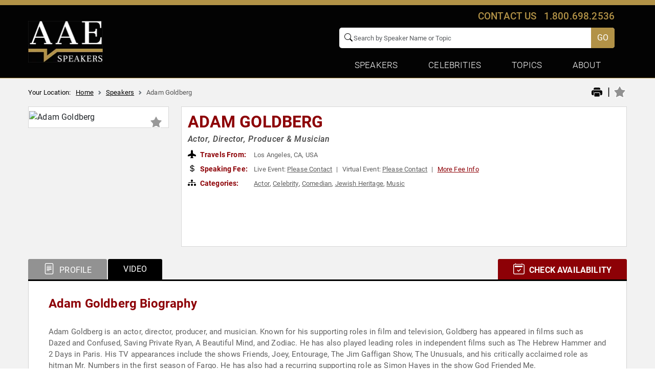

--- FILE ---
content_type: text/html; charset=utf-8
request_url: https://www.google.com/recaptcha/api2/anchor?ar=1&k=6Leu4EceAAAAAP0Mik229D2sC_AZgbxZDyWL5Mjg&co=aHR0cHM6Ly93d3cuYWxsYW1lcmljYW5zcGVha2Vycy5jb206NDQz&hl=en&v=PoyoqOPhxBO7pBk68S4YbpHZ&size=invisible&anchor-ms=20000&execute-ms=30000&cb=x5ea8w91ygcb
body_size: 49391
content:
<!DOCTYPE HTML><html dir="ltr" lang="en"><head><meta http-equiv="Content-Type" content="text/html; charset=UTF-8">
<meta http-equiv="X-UA-Compatible" content="IE=edge">
<title>reCAPTCHA</title>
<style type="text/css">
/* cyrillic-ext */
@font-face {
  font-family: 'Roboto';
  font-style: normal;
  font-weight: 400;
  font-stretch: 100%;
  src: url(//fonts.gstatic.com/s/roboto/v48/KFO7CnqEu92Fr1ME7kSn66aGLdTylUAMa3GUBHMdazTgWw.woff2) format('woff2');
  unicode-range: U+0460-052F, U+1C80-1C8A, U+20B4, U+2DE0-2DFF, U+A640-A69F, U+FE2E-FE2F;
}
/* cyrillic */
@font-face {
  font-family: 'Roboto';
  font-style: normal;
  font-weight: 400;
  font-stretch: 100%;
  src: url(//fonts.gstatic.com/s/roboto/v48/KFO7CnqEu92Fr1ME7kSn66aGLdTylUAMa3iUBHMdazTgWw.woff2) format('woff2');
  unicode-range: U+0301, U+0400-045F, U+0490-0491, U+04B0-04B1, U+2116;
}
/* greek-ext */
@font-face {
  font-family: 'Roboto';
  font-style: normal;
  font-weight: 400;
  font-stretch: 100%;
  src: url(//fonts.gstatic.com/s/roboto/v48/KFO7CnqEu92Fr1ME7kSn66aGLdTylUAMa3CUBHMdazTgWw.woff2) format('woff2');
  unicode-range: U+1F00-1FFF;
}
/* greek */
@font-face {
  font-family: 'Roboto';
  font-style: normal;
  font-weight: 400;
  font-stretch: 100%;
  src: url(//fonts.gstatic.com/s/roboto/v48/KFO7CnqEu92Fr1ME7kSn66aGLdTylUAMa3-UBHMdazTgWw.woff2) format('woff2');
  unicode-range: U+0370-0377, U+037A-037F, U+0384-038A, U+038C, U+038E-03A1, U+03A3-03FF;
}
/* math */
@font-face {
  font-family: 'Roboto';
  font-style: normal;
  font-weight: 400;
  font-stretch: 100%;
  src: url(//fonts.gstatic.com/s/roboto/v48/KFO7CnqEu92Fr1ME7kSn66aGLdTylUAMawCUBHMdazTgWw.woff2) format('woff2');
  unicode-range: U+0302-0303, U+0305, U+0307-0308, U+0310, U+0312, U+0315, U+031A, U+0326-0327, U+032C, U+032F-0330, U+0332-0333, U+0338, U+033A, U+0346, U+034D, U+0391-03A1, U+03A3-03A9, U+03B1-03C9, U+03D1, U+03D5-03D6, U+03F0-03F1, U+03F4-03F5, U+2016-2017, U+2034-2038, U+203C, U+2040, U+2043, U+2047, U+2050, U+2057, U+205F, U+2070-2071, U+2074-208E, U+2090-209C, U+20D0-20DC, U+20E1, U+20E5-20EF, U+2100-2112, U+2114-2115, U+2117-2121, U+2123-214F, U+2190, U+2192, U+2194-21AE, U+21B0-21E5, U+21F1-21F2, U+21F4-2211, U+2213-2214, U+2216-22FF, U+2308-230B, U+2310, U+2319, U+231C-2321, U+2336-237A, U+237C, U+2395, U+239B-23B7, U+23D0, U+23DC-23E1, U+2474-2475, U+25AF, U+25B3, U+25B7, U+25BD, U+25C1, U+25CA, U+25CC, U+25FB, U+266D-266F, U+27C0-27FF, U+2900-2AFF, U+2B0E-2B11, U+2B30-2B4C, U+2BFE, U+3030, U+FF5B, U+FF5D, U+1D400-1D7FF, U+1EE00-1EEFF;
}
/* symbols */
@font-face {
  font-family: 'Roboto';
  font-style: normal;
  font-weight: 400;
  font-stretch: 100%;
  src: url(//fonts.gstatic.com/s/roboto/v48/KFO7CnqEu92Fr1ME7kSn66aGLdTylUAMaxKUBHMdazTgWw.woff2) format('woff2');
  unicode-range: U+0001-000C, U+000E-001F, U+007F-009F, U+20DD-20E0, U+20E2-20E4, U+2150-218F, U+2190, U+2192, U+2194-2199, U+21AF, U+21E6-21F0, U+21F3, U+2218-2219, U+2299, U+22C4-22C6, U+2300-243F, U+2440-244A, U+2460-24FF, U+25A0-27BF, U+2800-28FF, U+2921-2922, U+2981, U+29BF, U+29EB, U+2B00-2BFF, U+4DC0-4DFF, U+FFF9-FFFB, U+10140-1018E, U+10190-1019C, U+101A0, U+101D0-101FD, U+102E0-102FB, U+10E60-10E7E, U+1D2C0-1D2D3, U+1D2E0-1D37F, U+1F000-1F0FF, U+1F100-1F1AD, U+1F1E6-1F1FF, U+1F30D-1F30F, U+1F315, U+1F31C, U+1F31E, U+1F320-1F32C, U+1F336, U+1F378, U+1F37D, U+1F382, U+1F393-1F39F, U+1F3A7-1F3A8, U+1F3AC-1F3AF, U+1F3C2, U+1F3C4-1F3C6, U+1F3CA-1F3CE, U+1F3D4-1F3E0, U+1F3ED, U+1F3F1-1F3F3, U+1F3F5-1F3F7, U+1F408, U+1F415, U+1F41F, U+1F426, U+1F43F, U+1F441-1F442, U+1F444, U+1F446-1F449, U+1F44C-1F44E, U+1F453, U+1F46A, U+1F47D, U+1F4A3, U+1F4B0, U+1F4B3, U+1F4B9, U+1F4BB, U+1F4BF, U+1F4C8-1F4CB, U+1F4D6, U+1F4DA, U+1F4DF, U+1F4E3-1F4E6, U+1F4EA-1F4ED, U+1F4F7, U+1F4F9-1F4FB, U+1F4FD-1F4FE, U+1F503, U+1F507-1F50B, U+1F50D, U+1F512-1F513, U+1F53E-1F54A, U+1F54F-1F5FA, U+1F610, U+1F650-1F67F, U+1F687, U+1F68D, U+1F691, U+1F694, U+1F698, U+1F6AD, U+1F6B2, U+1F6B9-1F6BA, U+1F6BC, U+1F6C6-1F6CF, U+1F6D3-1F6D7, U+1F6E0-1F6EA, U+1F6F0-1F6F3, U+1F6F7-1F6FC, U+1F700-1F7FF, U+1F800-1F80B, U+1F810-1F847, U+1F850-1F859, U+1F860-1F887, U+1F890-1F8AD, U+1F8B0-1F8BB, U+1F8C0-1F8C1, U+1F900-1F90B, U+1F93B, U+1F946, U+1F984, U+1F996, U+1F9E9, U+1FA00-1FA6F, U+1FA70-1FA7C, U+1FA80-1FA89, U+1FA8F-1FAC6, U+1FACE-1FADC, U+1FADF-1FAE9, U+1FAF0-1FAF8, U+1FB00-1FBFF;
}
/* vietnamese */
@font-face {
  font-family: 'Roboto';
  font-style: normal;
  font-weight: 400;
  font-stretch: 100%;
  src: url(//fonts.gstatic.com/s/roboto/v48/KFO7CnqEu92Fr1ME7kSn66aGLdTylUAMa3OUBHMdazTgWw.woff2) format('woff2');
  unicode-range: U+0102-0103, U+0110-0111, U+0128-0129, U+0168-0169, U+01A0-01A1, U+01AF-01B0, U+0300-0301, U+0303-0304, U+0308-0309, U+0323, U+0329, U+1EA0-1EF9, U+20AB;
}
/* latin-ext */
@font-face {
  font-family: 'Roboto';
  font-style: normal;
  font-weight: 400;
  font-stretch: 100%;
  src: url(//fonts.gstatic.com/s/roboto/v48/KFO7CnqEu92Fr1ME7kSn66aGLdTylUAMa3KUBHMdazTgWw.woff2) format('woff2');
  unicode-range: U+0100-02BA, U+02BD-02C5, U+02C7-02CC, U+02CE-02D7, U+02DD-02FF, U+0304, U+0308, U+0329, U+1D00-1DBF, U+1E00-1E9F, U+1EF2-1EFF, U+2020, U+20A0-20AB, U+20AD-20C0, U+2113, U+2C60-2C7F, U+A720-A7FF;
}
/* latin */
@font-face {
  font-family: 'Roboto';
  font-style: normal;
  font-weight: 400;
  font-stretch: 100%;
  src: url(//fonts.gstatic.com/s/roboto/v48/KFO7CnqEu92Fr1ME7kSn66aGLdTylUAMa3yUBHMdazQ.woff2) format('woff2');
  unicode-range: U+0000-00FF, U+0131, U+0152-0153, U+02BB-02BC, U+02C6, U+02DA, U+02DC, U+0304, U+0308, U+0329, U+2000-206F, U+20AC, U+2122, U+2191, U+2193, U+2212, U+2215, U+FEFF, U+FFFD;
}
/* cyrillic-ext */
@font-face {
  font-family: 'Roboto';
  font-style: normal;
  font-weight: 500;
  font-stretch: 100%;
  src: url(//fonts.gstatic.com/s/roboto/v48/KFO7CnqEu92Fr1ME7kSn66aGLdTylUAMa3GUBHMdazTgWw.woff2) format('woff2');
  unicode-range: U+0460-052F, U+1C80-1C8A, U+20B4, U+2DE0-2DFF, U+A640-A69F, U+FE2E-FE2F;
}
/* cyrillic */
@font-face {
  font-family: 'Roboto';
  font-style: normal;
  font-weight: 500;
  font-stretch: 100%;
  src: url(//fonts.gstatic.com/s/roboto/v48/KFO7CnqEu92Fr1ME7kSn66aGLdTylUAMa3iUBHMdazTgWw.woff2) format('woff2');
  unicode-range: U+0301, U+0400-045F, U+0490-0491, U+04B0-04B1, U+2116;
}
/* greek-ext */
@font-face {
  font-family: 'Roboto';
  font-style: normal;
  font-weight: 500;
  font-stretch: 100%;
  src: url(//fonts.gstatic.com/s/roboto/v48/KFO7CnqEu92Fr1ME7kSn66aGLdTylUAMa3CUBHMdazTgWw.woff2) format('woff2');
  unicode-range: U+1F00-1FFF;
}
/* greek */
@font-face {
  font-family: 'Roboto';
  font-style: normal;
  font-weight: 500;
  font-stretch: 100%;
  src: url(//fonts.gstatic.com/s/roboto/v48/KFO7CnqEu92Fr1ME7kSn66aGLdTylUAMa3-UBHMdazTgWw.woff2) format('woff2');
  unicode-range: U+0370-0377, U+037A-037F, U+0384-038A, U+038C, U+038E-03A1, U+03A3-03FF;
}
/* math */
@font-face {
  font-family: 'Roboto';
  font-style: normal;
  font-weight: 500;
  font-stretch: 100%;
  src: url(//fonts.gstatic.com/s/roboto/v48/KFO7CnqEu92Fr1ME7kSn66aGLdTylUAMawCUBHMdazTgWw.woff2) format('woff2');
  unicode-range: U+0302-0303, U+0305, U+0307-0308, U+0310, U+0312, U+0315, U+031A, U+0326-0327, U+032C, U+032F-0330, U+0332-0333, U+0338, U+033A, U+0346, U+034D, U+0391-03A1, U+03A3-03A9, U+03B1-03C9, U+03D1, U+03D5-03D6, U+03F0-03F1, U+03F4-03F5, U+2016-2017, U+2034-2038, U+203C, U+2040, U+2043, U+2047, U+2050, U+2057, U+205F, U+2070-2071, U+2074-208E, U+2090-209C, U+20D0-20DC, U+20E1, U+20E5-20EF, U+2100-2112, U+2114-2115, U+2117-2121, U+2123-214F, U+2190, U+2192, U+2194-21AE, U+21B0-21E5, U+21F1-21F2, U+21F4-2211, U+2213-2214, U+2216-22FF, U+2308-230B, U+2310, U+2319, U+231C-2321, U+2336-237A, U+237C, U+2395, U+239B-23B7, U+23D0, U+23DC-23E1, U+2474-2475, U+25AF, U+25B3, U+25B7, U+25BD, U+25C1, U+25CA, U+25CC, U+25FB, U+266D-266F, U+27C0-27FF, U+2900-2AFF, U+2B0E-2B11, U+2B30-2B4C, U+2BFE, U+3030, U+FF5B, U+FF5D, U+1D400-1D7FF, U+1EE00-1EEFF;
}
/* symbols */
@font-face {
  font-family: 'Roboto';
  font-style: normal;
  font-weight: 500;
  font-stretch: 100%;
  src: url(//fonts.gstatic.com/s/roboto/v48/KFO7CnqEu92Fr1ME7kSn66aGLdTylUAMaxKUBHMdazTgWw.woff2) format('woff2');
  unicode-range: U+0001-000C, U+000E-001F, U+007F-009F, U+20DD-20E0, U+20E2-20E4, U+2150-218F, U+2190, U+2192, U+2194-2199, U+21AF, U+21E6-21F0, U+21F3, U+2218-2219, U+2299, U+22C4-22C6, U+2300-243F, U+2440-244A, U+2460-24FF, U+25A0-27BF, U+2800-28FF, U+2921-2922, U+2981, U+29BF, U+29EB, U+2B00-2BFF, U+4DC0-4DFF, U+FFF9-FFFB, U+10140-1018E, U+10190-1019C, U+101A0, U+101D0-101FD, U+102E0-102FB, U+10E60-10E7E, U+1D2C0-1D2D3, U+1D2E0-1D37F, U+1F000-1F0FF, U+1F100-1F1AD, U+1F1E6-1F1FF, U+1F30D-1F30F, U+1F315, U+1F31C, U+1F31E, U+1F320-1F32C, U+1F336, U+1F378, U+1F37D, U+1F382, U+1F393-1F39F, U+1F3A7-1F3A8, U+1F3AC-1F3AF, U+1F3C2, U+1F3C4-1F3C6, U+1F3CA-1F3CE, U+1F3D4-1F3E0, U+1F3ED, U+1F3F1-1F3F3, U+1F3F5-1F3F7, U+1F408, U+1F415, U+1F41F, U+1F426, U+1F43F, U+1F441-1F442, U+1F444, U+1F446-1F449, U+1F44C-1F44E, U+1F453, U+1F46A, U+1F47D, U+1F4A3, U+1F4B0, U+1F4B3, U+1F4B9, U+1F4BB, U+1F4BF, U+1F4C8-1F4CB, U+1F4D6, U+1F4DA, U+1F4DF, U+1F4E3-1F4E6, U+1F4EA-1F4ED, U+1F4F7, U+1F4F9-1F4FB, U+1F4FD-1F4FE, U+1F503, U+1F507-1F50B, U+1F50D, U+1F512-1F513, U+1F53E-1F54A, U+1F54F-1F5FA, U+1F610, U+1F650-1F67F, U+1F687, U+1F68D, U+1F691, U+1F694, U+1F698, U+1F6AD, U+1F6B2, U+1F6B9-1F6BA, U+1F6BC, U+1F6C6-1F6CF, U+1F6D3-1F6D7, U+1F6E0-1F6EA, U+1F6F0-1F6F3, U+1F6F7-1F6FC, U+1F700-1F7FF, U+1F800-1F80B, U+1F810-1F847, U+1F850-1F859, U+1F860-1F887, U+1F890-1F8AD, U+1F8B0-1F8BB, U+1F8C0-1F8C1, U+1F900-1F90B, U+1F93B, U+1F946, U+1F984, U+1F996, U+1F9E9, U+1FA00-1FA6F, U+1FA70-1FA7C, U+1FA80-1FA89, U+1FA8F-1FAC6, U+1FACE-1FADC, U+1FADF-1FAE9, U+1FAF0-1FAF8, U+1FB00-1FBFF;
}
/* vietnamese */
@font-face {
  font-family: 'Roboto';
  font-style: normal;
  font-weight: 500;
  font-stretch: 100%;
  src: url(//fonts.gstatic.com/s/roboto/v48/KFO7CnqEu92Fr1ME7kSn66aGLdTylUAMa3OUBHMdazTgWw.woff2) format('woff2');
  unicode-range: U+0102-0103, U+0110-0111, U+0128-0129, U+0168-0169, U+01A0-01A1, U+01AF-01B0, U+0300-0301, U+0303-0304, U+0308-0309, U+0323, U+0329, U+1EA0-1EF9, U+20AB;
}
/* latin-ext */
@font-face {
  font-family: 'Roboto';
  font-style: normal;
  font-weight: 500;
  font-stretch: 100%;
  src: url(//fonts.gstatic.com/s/roboto/v48/KFO7CnqEu92Fr1ME7kSn66aGLdTylUAMa3KUBHMdazTgWw.woff2) format('woff2');
  unicode-range: U+0100-02BA, U+02BD-02C5, U+02C7-02CC, U+02CE-02D7, U+02DD-02FF, U+0304, U+0308, U+0329, U+1D00-1DBF, U+1E00-1E9F, U+1EF2-1EFF, U+2020, U+20A0-20AB, U+20AD-20C0, U+2113, U+2C60-2C7F, U+A720-A7FF;
}
/* latin */
@font-face {
  font-family: 'Roboto';
  font-style: normal;
  font-weight: 500;
  font-stretch: 100%;
  src: url(//fonts.gstatic.com/s/roboto/v48/KFO7CnqEu92Fr1ME7kSn66aGLdTylUAMa3yUBHMdazQ.woff2) format('woff2');
  unicode-range: U+0000-00FF, U+0131, U+0152-0153, U+02BB-02BC, U+02C6, U+02DA, U+02DC, U+0304, U+0308, U+0329, U+2000-206F, U+20AC, U+2122, U+2191, U+2193, U+2212, U+2215, U+FEFF, U+FFFD;
}
/* cyrillic-ext */
@font-face {
  font-family: 'Roboto';
  font-style: normal;
  font-weight: 900;
  font-stretch: 100%;
  src: url(//fonts.gstatic.com/s/roboto/v48/KFO7CnqEu92Fr1ME7kSn66aGLdTylUAMa3GUBHMdazTgWw.woff2) format('woff2');
  unicode-range: U+0460-052F, U+1C80-1C8A, U+20B4, U+2DE0-2DFF, U+A640-A69F, U+FE2E-FE2F;
}
/* cyrillic */
@font-face {
  font-family: 'Roboto';
  font-style: normal;
  font-weight: 900;
  font-stretch: 100%;
  src: url(//fonts.gstatic.com/s/roboto/v48/KFO7CnqEu92Fr1ME7kSn66aGLdTylUAMa3iUBHMdazTgWw.woff2) format('woff2');
  unicode-range: U+0301, U+0400-045F, U+0490-0491, U+04B0-04B1, U+2116;
}
/* greek-ext */
@font-face {
  font-family: 'Roboto';
  font-style: normal;
  font-weight: 900;
  font-stretch: 100%;
  src: url(//fonts.gstatic.com/s/roboto/v48/KFO7CnqEu92Fr1ME7kSn66aGLdTylUAMa3CUBHMdazTgWw.woff2) format('woff2');
  unicode-range: U+1F00-1FFF;
}
/* greek */
@font-face {
  font-family: 'Roboto';
  font-style: normal;
  font-weight: 900;
  font-stretch: 100%;
  src: url(//fonts.gstatic.com/s/roboto/v48/KFO7CnqEu92Fr1ME7kSn66aGLdTylUAMa3-UBHMdazTgWw.woff2) format('woff2');
  unicode-range: U+0370-0377, U+037A-037F, U+0384-038A, U+038C, U+038E-03A1, U+03A3-03FF;
}
/* math */
@font-face {
  font-family: 'Roboto';
  font-style: normal;
  font-weight: 900;
  font-stretch: 100%;
  src: url(//fonts.gstatic.com/s/roboto/v48/KFO7CnqEu92Fr1ME7kSn66aGLdTylUAMawCUBHMdazTgWw.woff2) format('woff2');
  unicode-range: U+0302-0303, U+0305, U+0307-0308, U+0310, U+0312, U+0315, U+031A, U+0326-0327, U+032C, U+032F-0330, U+0332-0333, U+0338, U+033A, U+0346, U+034D, U+0391-03A1, U+03A3-03A9, U+03B1-03C9, U+03D1, U+03D5-03D6, U+03F0-03F1, U+03F4-03F5, U+2016-2017, U+2034-2038, U+203C, U+2040, U+2043, U+2047, U+2050, U+2057, U+205F, U+2070-2071, U+2074-208E, U+2090-209C, U+20D0-20DC, U+20E1, U+20E5-20EF, U+2100-2112, U+2114-2115, U+2117-2121, U+2123-214F, U+2190, U+2192, U+2194-21AE, U+21B0-21E5, U+21F1-21F2, U+21F4-2211, U+2213-2214, U+2216-22FF, U+2308-230B, U+2310, U+2319, U+231C-2321, U+2336-237A, U+237C, U+2395, U+239B-23B7, U+23D0, U+23DC-23E1, U+2474-2475, U+25AF, U+25B3, U+25B7, U+25BD, U+25C1, U+25CA, U+25CC, U+25FB, U+266D-266F, U+27C0-27FF, U+2900-2AFF, U+2B0E-2B11, U+2B30-2B4C, U+2BFE, U+3030, U+FF5B, U+FF5D, U+1D400-1D7FF, U+1EE00-1EEFF;
}
/* symbols */
@font-face {
  font-family: 'Roboto';
  font-style: normal;
  font-weight: 900;
  font-stretch: 100%;
  src: url(//fonts.gstatic.com/s/roboto/v48/KFO7CnqEu92Fr1ME7kSn66aGLdTylUAMaxKUBHMdazTgWw.woff2) format('woff2');
  unicode-range: U+0001-000C, U+000E-001F, U+007F-009F, U+20DD-20E0, U+20E2-20E4, U+2150-218F, U+2190, U+2192, U+2194-2199, U+21AF, U+21E6-21F0, U+21F3, U+2218-2219, U+2299, U+22C4-22C6, U+2300-243F, U+2440-244A, U+2460-24FF, U+25A0-27BF, U+2800-28FF, U+2921-2922, U+2981, U+29BF, U+29EB, U+2B00-2BFF, U+4DC0-4DFF, U+FFF9-FFFB, U+10140-1018E, U+10190-1019C, U+101A0, U+101D0-101FD, U+102E0-102FB, U+10E60-10E7E, U+1D2C0-1D2D3, U+1D2E0-1D37F, U+1F000-1F0FF, U+1F100-1F1AD, U+1F1E6-1F1FF, U+1F30D-1F30F, U+1F315, U+1F31C, U+1F31E, U+1F320-1F32C, U+1F336, U+1F378, U+1F37D, U+1F382, U+1F393-1F39F, U+1F3A7-1F3A8, U+1F3AC-1F3AF, U+1F3C2, U+1F3C4-1F3C6, U+1F3CA-1F3CE, U+1F3D4-1F3E0, U+1F3ED, U+1F3F1-1F3F3, U+1F3F5-1F3F7, U+1F408, U+1F415, U+1F41F, U+1F426, U+1F43F, U+1F441-1F442, U+1F444, U+1F446-1F449, U+1F44C-1F44E, U+1F453, U+1F46A, U+1F47D, U+1F4A3, U+1F4B0, U+1F4B3, U+1F4B9, U+1F4BB, U+1F4BF, U+1F4C8-1F4CB, U+1F4D6, U+1F4DA, U+1F4DF, U+1F4E3-1F4E6, U+1F4EA-1F4ED, U+1F4F7, U+1F4F9-1F4FB, U+1F4FD-1F4FE, U+1F503, U+1F507-1F50B, U+1F50D, U+1F512-1F513, U+1F53E-1F54A, U+1F54F-1F5FA, U+1F610, U+1F650-1F67F, U+1F687, U+1F68D, U+1F691, U+1F694, U+1F698, U+1F6AD, U+1F6B2, U+1F6B9-1F6BA, U+1F6BC, U+1F6C6-1F6CF, U+1F6D3-1F6D7, U+1F6E0-1F6EA, U+1F6F0-1F6F3, U+1F6F7-1F6FC, U+1F700-1F7FF, U+1F800-1F80B, U+1F810-1F847, U+1F850-1F859, U+1F860-1F887, U+1F890-1F8AD, U+1F8B0-1F8BB, U+1F8C0-1F8C1, U+1F900-1F90B, U+1F93B, U+1F946, U+1F984, U+1F996, U+1F9E9, U+1FA00-1FA6F, U+1FA70-1FA7C, U+1FA80-1FA89, U+1FA8F-1FAC6, U+1FACE-1FADC, U+1FADF-1FAE9, U+1FAF0-1FAF8, U+1FB00-1FBFF;
}
/* vietnamese */
@font-face {
  font-family: 'Roboto';
  font-style: normal;
  font-weight: 900;
  font-stretch: 100%;
  src: url(//fonts.gstatic.com/s/roboto/v48/KFO7CnqEu92Fr1ME7kSn66aGLdTylUAMa3OUBHMdazTgWw.woff2) format('woff2');
  unicode-range: U+0102-0103, U+0110-0111, U+0128-0129, U+0168-0169, U+01A0-01A1, U+01AF-01B0, U+0300-0301, U+0303-0304, U+0308-0309, U+0323, U+0329, U+1EA0-1EF9, U+20AB;
}
/* latin-ext */
@font-face {
  font-family: 'Roboto';
  font-style: normal;
  font-weight: 900;
  font-stretch: 100%;
  src: url(//fonts.gstatic.com/s/roboto/v48/KFO7CnqEu92Fr1ME7kSn66aGLdTylUAMa3KUBHMdazTgWw.woff2) format('woff2');
  unicode-range: U+0100-02BA, U+02BD-02C5, U+02C7-02CC, U+02CE-02D7, U+02DD-02FF, U+0304, U+0308, U+0329, U+1D00-1DBF, U+1E00-1E9F, U+1EF2-1EFF, U+2020, U+20A0-20AB, U+20AD-20C0, U+2113, U+2C60-2C7F, U+A720-A7FF;
}
/* latin */
@font-face {
  font-family: 'Roboto';
  font-style: normal;
  font-weight: 900;
  font-stretch: 100%;
  src: url(//fonts.gstatic.com/s/roboto/v48/KFO7CnqEu92Fr1ME7kSn66aGLdTylUAMa3yUBHMdazQ.woff2) format('woff2');
  unicode-range: U+0000-00FF, U+0131, U+0152-0153, U+02BB-02BC, U+02C6, U+02DA, U+02DC, U+0304, U+0308, U+0329, U+2000-206F, U+20AC, U+2122, U+2191, U+2193, U+2212, U+2215, U+FEFF, U+FFFD;
}

</style>
<link rel="stylesheet" type="text/css" href="https://www.gstatic.com/recaptcha/releases/PoyoqOPhxBO7pBk68S4YbpHZ/styles__ltr.css">
<script nonce="yTFbA7UJHnNcgJCxN23O7g" type="text/javascript">window['__recaptcha_api'] = 'https://www.google.com/recaptcha/api2/';</script>
<script type="text/javascript" src="https://www.gstatic.com/recaptcha/releases/PoyoqOPhxBO7pBk68S4YbpHZ/recaptcha__en.js" nonce="yTFbA7UJHnNcgJCxN23O7g">
      
    </script></head>
<body><div id="rc-anchor-alert" class="rc-anchor-alert"></div>
<input type="hidden" id="recaptcha-token" value="[base64]">
<script type="text/javascript" nonce="yTFbA7UJHnNcgJCxN23O7g">
      recaptcha.anchor.Main.init("[\x22ainput\x22,[\x22bgdata\x22,\x22\x22,\[base64]/[base64]/[base64]/bmV3IHJbeF0oY1swXSk6RT09Mj9uZXcgclt4XShjWzBdLGNbMV0pOkU9PTM/bmV3IHJbeF0oY1swXSxjWzFdLGNbMl0pOkU9PTQ/[base64]/[base64]/[base64]/[base64]/[base64]/[base64]/[base64]/[base64]\x22,\[base64]\x22,\x22w4Jvw7HCgcOww5rCm3hlRxjDrMOmanxHS8Kvw7c1L0XCisOPwo3CvAVFw5IIfUkswqYew7LCg8Kewq8OwqrCu8O3wrxTwo4iw6JJF1/DpDJZIBFww6Y/VEBgHMK7wrTDkBB5ZXUnwqLDisK7Nw8QNEYJwojDn8Kdw6bCk8OwwrAGw5rDj8OZwptdQsKYw5HDr8KLwrbCgHZtw5jClMK+RcO/M8KRw7DDpcORRsOTbDwhRgrDoTgvw7IqwqPDqU3DqAbCt8OKw5TDki3DscOceS/DqhtlwpQ/O8OsHkTDqFTCkGtHEcOMFDbCoStww4DCsgcKw5HCmSXDoVtXwoJBfiI3woEUwoRQWCDDi295dcOtw4EVwr/Dn8KEHMOybMKPw5rDmsO5dnBmw53Dt8K0w4NVw6DCs3PCucO2w4lKwqxsw4/DosOxw4kmQhXCjDgrwq4bw67DucOlwr0KNn9KwpRhw4PDpxbCusOpw4Y6wqx5wrIYZcOqwo/CrFpcwr8jNFATw5jDqW7CkRZ5w5kVw4rCiGLCrgbDlMOYw4pFJsO8w6jCqR8MEMOAw7Iuw7h1X8KNY8Kyw7dKSiMMwqsMwoIMEgBiw5srw5xLwrgkw6AVBjs8WyFOw70fCDV0JsOzRHvDmVRuF19Nw5RTfcKzZE3DoHvDgV9oemPDqsKAwqBCfmjCmW/[base64]/CisOVXz7CrwwvFcKDH0LCp8O5w6c+McKfw5VyE8KPIMKiw6jDtMKAwq7CssOxw7dGcMKIwp4GNSQAworCtMOXDQJdejN5wpUPwplWYcKGRMKow49zGcKgwrM9w4B7wpbCsl8Ww6Vow48VIXokwobCsERAYMOhw7Jrw64Lw7V0ecOHw5jDusK/w4A8dMORM0PDqhPDs8ORwo7Dkk/CqHjDs8KTw6TCsyvDui/Dtz/DssKLwrvClcOdAsKww5M/[base64]/CiWPCn8KcJCghQRccwpTCv1DDuWrChQ/[base64]/[base64]/wp7Dp8Ksw4dmXMKRw4nDhAbDrg3CqnZdGMKFwqbCuT/Cl8OiOsK7E8Kkw7cawr4VC1pzCg7DgsOdGhnDk8OSwqHCoMORFmAFa8KRw5QrwobCnEBzWStmwpIPw6cBDEpUW8Odw7dHT1bCtGrCiSIjwovDmsOcw7E3w53DoDRkw6/CjsKHXMOQPm8fUn4Uw57Dnj3Dp11ieDvDu8OIacKew5Q9w6lhEcKow6TDnzjDgTlow64EVsOzcMKZw67CpVBMwo9rWSHDu8KWw5jDsG/[base64]/DisKdwow/wr3DkRdFbCAjSMOqwoAwwqfCtsK1VsOCwo3Cr8Kiw6bCpcOLLHkBP8KLK8OmcwEdDULCrR1NwpMPdWTDsMO7S8OAUcOYw6QewrvClAZzw6fCjMKGXsOtChDDlsKmw6JjNzfCg8K1YGxgwpo+WMOFw58bw6LCghvCo1rCmxXDrsOlI8OSw7/DtnvCjcOQwozClGdZLsOFe8Kjwp3CgkPDr8KFT8Kjw7fCtsK4GmNXwrnCoFnDmEzDk2xIdcOAX1NeEMKyw5nChcKmSkbCqBrDjxPCr8O6w5tSwpN4W8O0w7fDlMO/[base64]/ClyjDoXweI8KFwrFIGsOqH8KzPMK3wq8ww7jCig3ChcOPIlk0LCXDkHbCqQtCwpFWQ8ODFD97QMOVw6jCqU14woZMwrfDmiNIw7/DlUoeZQPCsMO8wq4ZBMO0w67ChsOwwrZ2DX/Cs30fP1QfIcOSLmhUf0LCt8KQbgwrRU51woLCpcOAwofCocK6aX0XOcKVwpM9wpMQw4TDlMO8FBbDvxdnXMOEAw/[base64]/DvcOGLFPDjMOTIl9iw5dqw7bDvMKJcXvCosOzLTADXsO4BgzDmEXDjcOqCXjCqTItBMKawqLCm8Kfe8ONw4TCrTdNwrlewpJqEAXCtMOMBcKQwptcFWNiYRVnPcKCAwViUjzDjD53Hx5dwpfCqWvCqsK+w4/CmMOkw6sCBWrCqsOBw6wpGC7DjcOaUgpvwp04dHhracOzw7DDm8KGw4JSw5l2XGbCvnJVFsKgw7FeQ8KCw7wdwrJTRcKJwqIDSQAmw51fZsK/w6hlworCnsKqCXzCtsKuaAskw7k8w41dexTCssOZHkfDqxowKTZgJwNLwr8oH2fDhVfCrMOyUBJkV8KRY8KAw6Z/XlDDpknChkQow4UXRlzDpcO1wpXCvTTCjsOZIsOrw4MBSR4RLE7CiSVGw6TDgcKPVWTDp8KLaBkkIsOew6DDocKhw7HCnAjClsOuLXfCqMO4w4Auwo3Cqz/[base64]/w4XDhsOsw7IVwpzCoMOmXX0Qw4TDiFzCmQfCgXwFVSIOTQMywq7CtMODwp04w7nCg8K5UVnDg8OVZBHCslzDoAvDvSxww6Ivw6DCkAx2woDCg0NKNXLCjiYab0/Dqk8fw7HDqsOsS8KXw5XChcKrI8OvAMKhw6cmw69EwqPCrAbCgDM2wpnClANlwrfCqivDg8ONIMO8Yn9tG8O8Emc6wofCsMO+w71EA8KGRm3Cjh/CgDTDmsK7DRNOXcO/w4PCgi/ClcOTworDk01jUVHCjsOWw4vCv8O1wpzCqjNNwofCk8Ofw7FPwr8Hw6MUFlkDwpnDlcKgA13Cs8OsVhvDtWjDtMOLAkhSwqcFwq1Bw5U4w57Dtwcvw748NMO7w74Zw6DDsgcqHsKLwobDqMK/[base64]/Dgk8xKsKmXsKaP8Klw7gpIwUvwqkCQWURZMO3OBgrAsKwREAFw43CoxIlOhARBsO9wp4FeXzCp8OtF8OawrLDqiIGdsOtwogfcMO1FDN4wr4VSBrDj8OMacOOwr7DogzDug8Bwr9rWMKdwqPChHNzdsOvwqQ1AcOmwrh4w4/[base64]/DtGkBw4gHH8OkBkrCiDNXw58uOm9pw5LCjHcIXcK7QsOFYMOtIcOWcUzChhTDnsOmO8KoPk/CgXTDn8KrO8OPw6BIfcK/VsOXw7vCm8O/wrY7ZsOOwrvDhQHCn8ODwoXDocOuHGQSKx7DvxTDuiQvIMKEXCvDlsKhw5c/OAIlwrfCu8KoZxLCmXx7w43CuxJKWsK0ccObw7Rvw5V1FT5Jw5TCnhjCqMKRHmFQdkUnPyXCiMOoVnzDuRzCnmEkfMKtwonCp8KvWwNawo5MwpLClTxiZ37DqUorw55Yw646enJiasOowoXCj8KvwrFFw4bDgMKKMgPCv8O4wpRcwpLCmm/ChcKcORvCnMOvw5BQw7oEwpfCssKowocEw6/[base64]/Dq8OyBG3CnR/CisOKLsKwcMKNUcOswozDh1tkwq04wq3Cu0PCj8OhC8OuwrPDm8O1w4RWwppAw5w+MSzDocKJOMKBM8OeUmbDoHLDmcOMw4TDsX5MwrVPw5/CusOrwqBJwr/CosKRW8KqRsKYP8KfEk7DnkFyw5bDs2UTZivCvsK0QkUANsOjMcOxw7RjcijDi8KWe8KEUDvDigbCkMKXw4zDp25jw6J/[base64]/C1hnHy/CusOBw5rCr8KMwq7Dg8OVQMOrEDZ3Gmg1wooEYsO+NwHDj8KawoM1w63CsXIww5bCocKewpfCqhnCjMO9w6XDrMKowqR4wol/LcKewpHDi8OmNsOgMcKqwoTCssOgCg3CpjTDlHfClcOjw5xWBGpDC8OpwoU5CMKywrbDvsOoczfDncO7QsOPwrjClMOASMK8ERkZUQbCjMO0XcKPdFtxw7nCiSddGMOTGC1mw4TDhcO1YXrDnMKqw65BZMKLQsKyw5VFw6ByPsOyw70gbyUdTl5Xfm/[base64]/Dk8OiEMOBOsK1w5fCicOfwp/Dry5Aw4PCp8KaQsKSecKmRsKsLD7ClUDDhMO3OsOIMRMFwrhBwrzDv0bDuF5LN8KzMELCnlwnwoo8CWDDhQrCrX3Co0rDmsOsw7bDjcODwp7ChAHCjnjDtMKUw7RCEsOnwoA/w6nCk2Vzwq5sWg7DhlLDo8KJwocxUX7DsTjChsKqcU/DrnYBCERmwqMcCsKUw4nDvsOvRMKuRCV8Sx4+wpRsw7nCoMO5AHVvGcKQw5gXw6UBXzYSAX/CrMK2Vj0AbQXDgMOzwp/DvX7CjsOEVwVvLAnDlMObJQfCvsOzwpLDvwXDrg10f8Kyw7hEw7DDozwKwofDq3dHJ8OKw4dfw5Acw6tQFsKTTcKlBcOrOsKHwqUdwqQyw4APG8ORP8OoFsOpw6LCjcKywr/CpRlxw43DsV8eLcOFe8K5VcKEcMO7K2guecODw4/CksO6wovDhsOEQVpYL8KWcywMw6PDoMK1w7bChMKtO8OKUiN9TEwLfHh6dcOLQMOGwpvCscOVwq4Aw4/Dq8OTw7FwPsO1N8OuLcO2w7gFwpzCksOawrfCs8ORwpVHZlXChnnDhsOXTyTDpMKZw5XDphDDmWbCpcKowrh/fsORUcOaw5nChyDCtRd8wrHCgcKrU8Ouwp7CrsKGwqdVG8Oyw6fDpcOMLcKKwq5Qc8ORKg/Di8O5w7TCmz4awqHDr8KKVmDDsHjDjcKCw4Vzw6chMMKUw5ZnecO9WR7Ch8KiASTCsGzDgz52d8O8RGLDoWvCqxnCpX7CuXjCqUMNSsOQVcKewo/Dl8KtwoTDjhjDmG3CsVPChMKVw78GLj3CtzLCph3Cs8ORAMOUw4gkwrYDX8OAQVFXwp5TFAAJw7DDm8OEN8KAKD/DuE3Ch8OLwqDCtQpxwp/Di03DvVA3NiHDpUgkdDjDjMOIBMKGw48Yw7tAw48Bdm5HHlLDksKyw7XCmT9tw4TCoWLDkUzDtcO/w4BNITI3dMOJwpjDhsKhZ8OCw6hiwos+w5pnFMKQwrVCw6lCwqdxNMOTUAtVXsOqw6oMwqDDocO+wpUow67DqB3DrBHCmMKWX1pfMcK6X8OrABYJw7J/w5BIw4gJw60owprCsnfDtcO/FsONw4liw4nDocK1TcKQw7HDsD98UBbDujDChsK8CMKgDsOAGTdXwpEUw5bDlkYzwq/DplNYScO/TkXCtMOudMOXZXhRSMOFw5hPw5o8w6DDqBPDkwNqw7QGZh7CosOnw5XCqcKOwoI2dggrw4tOwr7DjcO/w4B8wq0Xw4rCrG0hwqpOw5Nfw5scw5ZEw6jDgsKJMFDCk0d9wr5dfyAXwqXChsKSAsOtGz7DrcKxS8OBwqbDuMO6P8Kuw5nCgcOgwpVHw54VD8KRw4YrwpNbHEVpYnFoDcKUYkHDo8KOdsO4WcKZw68Tw4tMSQEKMcO6wqTDrgsrDsK/w73CocOiwqTDly08w6TCnUkQwpASwoIFw5bDjsOfw60eVsKpYGEfekTCkiV0wpBRGFw3w7HCsMK8wo3CmV9mw7rDocOmEyTCo8OUw7PDhsONwonCsynDnsKpUsKwIMK/wrDDtcKOw6LDh8Oww7XClsOJw4JOOytBwofDmhzDtj9WZ8KRT8K8wprCl8Okw7A8woDClsK1w5oAfChNDgt3wrFLw4jDvMOoSsKxNTHCuMKwwp/Do8OlI8OaX8OcA8KaesK9ODrDvwfDuzTDr13CgMOzbRXCjHrDk8Klw5EAwrnDuy5MwoTDgMOeYcKFbHhrDQ4Lw554XcKjw73DjXsAEsKJwpxww5UjDi7CvW5CeUwjGHHChCRPeBzDtSzCmXRIw4/Dt0tZwovCgsOLeGtpwpzCosKrw6xIw6pgw7FpXsOkwqrDtCLDmAbDuHFbw4/DrF/[base64]/DmMOTw5E1LsKUwrwKw7PDjSZWcsOdLCzDrMKrURbDik/[base64]/CqhjDnW7Ch2LCjg95KMKVDFh2FSMcwrcbUMO8w6cpS8KKcT8rcijDpiHCj8KEAyzCnigzFsKbKmXDq8OsFFnDqsOUasOgKx45w4TDocO5WT7CnMOuV23DvUUnwr9RwqNhwrQDwp8Vwr0OSVDDgVTDiMOMPyc6IjzCtsK1wrsUKEbCv8OPMR/CvT/Dq8ONK8KXBMO3DsOhw7Fgwp3DkU3CoDDDuD8Pw6nCm8KQcx9Iw7ctV8KJEMKRw6RxMsOEfWsPWkthw5AxMyvClS/[base64]/DrcK/[base64]/CisOFw41rwqZWXVjDvSjChDrChcOSw6DCpQpDXMOrwozDrVpWMHPCsXozwoVIN8KHQHVPbmrDhTFZw5Fpwo/[base64]/wqpxW3tYw40Sw6PCiAPCnEc2DMOLY105wppoQsKIPsOrw4vCpzJBwq9LwprCnG7CuDHDoMOuCXHDrgvCl211w5ghey/DrMKfw443EsOwwqDDsX7Dqg3ChANXAMOPTMOzLsKUL3t1J0ZPwr8Pw4zDqgseCMOTwrLDi8KLwpQWZ8KUNMKIw6YYw7oUNcKtwrLDqDPDoQHCi8OUXAjCs8KjKsK8wqvDtmcbGV7DhS3CvMOow4ByIsKIH8KfwplUw6gJQ2/Cr8OYH8KPPwFFwqfDnVFCw6JMXH7ChSt+w6p0wpFQw7EwZmDCrxPCrcOLw5jCu8O+w6vCrQLCo8OKwo9Pw7t2w4hvWcKjacOoQcOEagXCpMOXw5bCiy/CssKlwrwCw6XChFXDi8K/wozDs8OmwoTCusO4csK6KcODWxQ2wroqw7hsF3fCrUrCoVvCoMK6w5EEfsKtXE4ow5JHO8OjQxciw63DmsOcw4HCocKBw5sCQsO7wo/DlS3DpsOqdMK2GgzCu8OqUTvCjMKMw7x5wpjCmsOXwpoyNTjCmcKFTjoTw7/[base64]/DnQbCnMKtw5nCnELCnxfDiBFYLMK4wojCusKHw7nDhAMuw7jDtMOwbD3CvcOUw4PCgMO+VD8lwoLDjQwke3Umw5rDp8O2wrHCtUxicnPDr0TDi8K1OcKvJ25hw4HDpcKAIsKzwr86w6w8w57DkhDCnnxAJCrDgMObJMKDw581w4zDrH7Dh18hw4/ConbCi8OXJ1cJGAsZVUjDkkx7wpPDjC/DlcO4w6jCrjXChsOhIMKiw53CmsKafsOvdg3Dmw4nP8ONWEXDtcOCTMKYDcKUwprCnsOTwrwOwpnCrmHCiTFrWWZCaRvCi2/Dm8O4YcOdw6/CpMK2wpTCmsO2wqQoTn4wYQIzWSQIRcOQw5LCjDHDjwgcwqlvwpXDgcKbw4dFw6bCk8K5XzY3w74cccKNVgDDksOFAsOobwlgwqvDvjLDgcKzVj01GMOQwqvDiBU9wqrDu8O/wpxNw6bCpg4hF8K0e8OcHHPDgcKaVVdEwoQYf8OXGkbDuWN3wr07wqwHwqRwfy/[base64]/PcO3IBvCssOhw5TCs8K+aztiwpFoazdww7DDpibCvHsIQ8OVDHzDp3TDrsOOwpDDsQBXw4/CusOWw7okfMKPwpjDgxfDsU/DjAc4w7DDsG/Dm2o5DcODPsKZwo7CvwnCnCLDjsOFwoB4wp1BD8Klw4Qcw5N+V8KQwoRTLMOWWQNTN8OJXMOtT11pw6M7woDDvcOywpZtwpjCnhXDkl1VNDPDljnDpMOjwrZMwonCiWXCsTcEw4DCoMKbw7PCnzQ/wrTCtVDCv8K1bMKSw5fDssOGwrjCnW1pwpldwqjDtcO0G8K/w63CnGEEVj4oT8OuwrhHQTA3wrtac8Klw6nClcOdIibCiMOpY8KSX8K6GW4gwpTCmcK6WSrDlsK3IGrDmMKeacKMwoYIPyHCmcKjwoLCjsOVUMKgwrwow7ogXTo2FwNDw6rDtcKTW1x5RMOtw5jCg8OEwphJwr/[base64]/w7Vcw4LDl1TDrAnCvMKCwo9pFsOkOMKJHQvCqsKxSsKxw742w7fCuwgzwocGL1fDphJ5w7IJPx9wHUTCr8KCwpnDp8OfTjZywrTCk2B7YcOIGBl6w4BrwovCn3PDoUzDtXLCs8OWwo0sw5F7wr7DisOHSsOJdhjCkcK+w6wjw7FLwr1/w71Tw4YAw45Fw4QPBHBgwroBK2osXR3Cs0plw5nDi8KTw7vChsOaZMOVL8Osw4dKwpl/V2rCiDQ3HHE5wqTDlickwrPDvMKdw6IcWQAfwrLDq8K/QVPCucODHMO9CHnDn2UneDvDocOpNlpcYcOuATLDqcOyIcK8ewnDl2cXw5TDosO2EcOSwqDDgCPCmsKRZX/[base64]/CrDHCpcOlw7jDj8OJUVvDhBvCl8OFAioSw63CqVlnwp8fYMK5NsOdZBd1wo9aWcKQDG09wqwYwprDpcKBH8OlcSXCuQTDk3/DsW7Dk8OiwrrDr8OXwpU5BsOxDANxRlMnMgfCtEHCpyPCvUDDmzouXsK9OMK9wo/CmFnDiSzDisKQXAHClcKOP8O5w4nDgsOhbMK6IMKWw6VGJAMiwpTDsVfCi8OmwqPCvwDCiEDDpwRqw4/Cq8OfwqAWK8KOw4jCvxvDlMOTFijDuMOTwpwMCiJ5McKvJkFCw6hPbsOWw5TCocKCDcK5w5DCisK1woXChBhIw5c0wqg/w5bCjMOCblDCmUbChcKhSC0ywrs0woFwF8OjBycYw4bCvMO4w6RNNR4hHsKhScKOJcK3Rh5ow5lkwqVxUcKEQsOiP8KQd8ORw6RRw5zCqMKjw4TCk2wyEsOiw58ow5/ClcKgw7UWwo5UbHVqSsO9w50Xw7BAcBbDqjnDk8OWOijDqcOgwrPCrxTCmy9IXAoBJGTCv2/CscKNaChfwpnDqsK+MCcSHsOcDnULwoJDw6ZrJ8Opw67CnA4JwoknC03Cs2fDmsOkw7IQfcOrFcOZwoExPA7CusKtw5HDlsOVw47Dp8KpWRLCgMKHP8Krw49HY2dBehLDk8KnwrfDkMKVwrzCkjMuKyBnY1bDh8KOTMOoTsK+w4fDlMOFwqBqd8OGScKLw4vDmcO7wq/CnyQIJMKJCDY7PcKyw5cXX8KEEsKrw53CscKiZxVyckLDocO2YcOHUhQ7f3/Ch8KtPW8KG2ETw54xw41YWMObw5sZwr7CsCBnbkfClcKkw5opwooEPyw/w4LDrsKfOMOmSyXCq8Obw5TDmsKJw6TDiMK0wrzCoCPDv8Kkwqs/wq7Cp8KZFVjCijxMeMKAwrDDvcOzwqYHw5h/[base64]/fMKkcMKMwq/Dq2nDtMODwqTDv8KLw6xeUXDCrnhXwpJEE8OHwofCtF5LBCLCocKFM8OKczdyw5vDtwnDvnlmw78fw47DgMKEFARNew1IVsKCBMKVdcKew5/DmMO+wpQGw60sU0zDn8OwJTMrwq/DkcKLCAQsQcKyJHLColYmwqgDFMO1wqgJwplPGWJzIysnw7YjMMKVwqfDkyQCXgHCnsKnbh7CucOvwotBNQ9nJVDDj3TClcKWw5rDkcKVAsOvw5opw6fCicOKKMOTacOMLkJvw75xLMOYw65kw4vClQrCn8KFI8KlwoTCnWDDvFPCocKDQUNLwr48eCTCtWPDkh/[base64]/[base64]/[base64]/[base64]/DuAnDucOewqLDiW4kw7rDq8KYwq/DoXPCvcKOwr3DrMOVa8K4YQMtNsOuam17GnIvwp1/w6/DkD/[base64]/[base64]/[base64]/DnRDDoF7Cr8OcW8KSwplywqzCq3XCgHrCocKIei/DqsOIcMKZw6fDqiNtKl/CqMOTRXDDs2lGwqPDhMOrW03DmMOXwqA/wpMHMMKdBcKpdHHCjC/Ck2Qsw4tFVHnCvcKcwo/[base64]/CgsKww49Bw5XCk8O8wqw/w745dig6wpQFFsO2TMOCIcKYwoMswrMLw7LCtSLDr8OuYMKWw63Dv8O/w7l4AEzCsCLCvcOewoXDozs9Mj5HwqlSCsOXw5RRTcOiwoFmwqETf8OgMQdswrLDt8K+FMOXwrZrWhLCnSPCpB/CvVQ6WwrDtirDhcOIaWUGw404wqjChUBRfjgaasKtHiTDgcOJY8OZwoRMYMOuwpALw4TDl8OXw4Mtw5U1w6NEf8KQw5c5cU/Ci3sBwo5nw7LDmcOrEUVoVMOxSnjDiW7CjSJ4IXEGwoJXw57ChRrDgC/DkXxRwqvCt3/DvzREwpktwrbCkCXDvMOkw7MfKFsVdcK+w6nCpsOCw5LDkcKFwpfCsHp4R8K/[base64]/Csx/DoiLCq8Ocwq3CvSXCq8OEwqXCvsOsTcOBLcOHa0fCi39gMMK4w47DoMKUwrPDvsOdw6FDwqtQw7TDq8K3G8OJwq/[base64]/[base64]/wooVTsKfw5Juw63CssKuP1zCusO/YDrCn0fCqcOtMcKaw5LCu1I5wojCocODworDr8Oyw6DDmUZmEcKjEU4pw6PCk8KIwqfDssKXwrnDisKQwr9pw54bU8Kyw5fDvxshR1oew6MGK8KGwr7ChMKmw7RRwr/DqMO+RcOfw5XCtsKaeSXDtMKow71hw7Imw5YHfEo7w7R1LWl1PcO7MC7Di0YuWlwbwobCnMOjScOfB8ONw4EcwpVDw47ChMKSwovCm8K2cxDCr1zDnhFsXE/CmsOrwrBkbR1pwo7Ct1Vnw7DDkMKlBcOwwpM4wo9ewr1Wwql3wprDuUfCpHHDlBDDpSHCiBVtYsO6AsKUah7CvjDDi1ghIMKfwo/[base64]/CtMKMwrjDvXjDlRo7woYZQMOJw55Tw5vCh8OYC8Ktw5fCszAmw54JcMKuw48mIlQCw6/DqsKrKcOvw7wAbgzCmsOUaMKSw7DCjMOEw7RzJsOYwq3Co8KuKcOnRDjDosKswrLChj/CjkjCmMK4w77CiMO3CcKHwqPCl8OUL33CrkTCog7DucO7w5wdwofDi3c5w6gAw6laVcKOw4/CmSPDlcKVYsK/NSQGGcKQGynCpcOOEBswAsK3FcKUw5duwpDClzJCEsOKwqkuWAbDr8KjwqnDicK5wr9Nw7HCn1oWYcKcw7tVUCbDn8KFRsKOwp3DssOaY8OIX8KgwqJWQUISwpnCqCYnS8O/[base64]/CoMOoR8OMwq4lw5Fzw6VbXTvCqEZxPkp+ZHPCvzjDvMOcwo4GwofChMOsHcKSwpgIw6HDjh3DrVrDkQ5QE3ZqI8OaLjxWwrPDrFQ3b8KXw514SxvCrnNPwpUiw4BYcAbDpT5xw4TDiMK1w4FvK8KHwpwSXGbCkndNJANawqTDtMOlF20hwo/[base64]/Dim3CscOLGMO/M8OBFy8mTsONGcOeZhjCjgJxZsOrw6zDvcOBwqLCiGk4wr0bw5AcwoBWwpPCqRDDph83wpHDrAPCicOTbDIlwp5aw7Y+w7Y/EcKfw68SRMOxw7TDnMKJWMO5dS5kwrPCnMKTOUFQJGzDu8Kuw7jCqHvDuzbCt8OGHBfDncOLw5DCigoYa8OuwoE/dV84UsOcwp3DpTzDrC4XwqQRTMKYTyRvwonDpcKVa3o5ByTCuMKXNVbCqSjCisK9bsOYR0clwoFYesKPwrTCuxN6IcOQFcKEHHPCpcOTwrp2w7HDgFXDuMKqw7UZeAwqw4rDtMKawqhuw5lHEMOLbR1Awo7ChcK+Yk/[base64]/DqcO8w67DosKDNcOBNBdLO8OLO2YrdsK5w7LDtjHCjsOLwpPCu8OtKGfCmz43dsOhHD7ChcO9Y8O4BCHDp8OxAMKIWsKMwp/Dn1gmw4AJwrPDrMOUwqpweCDDlMOVw5gICUttw7tgTsO2JFTCrMOFals8w4XCihZPPMKcKjTDi8OOw43DihjCoG7Ds8O7w5zCqxc6T8KUDXnCk2TDhsKsw6x2wqrDvsO5wrcITHrDiSJewoILEsObSEp/[base64]/[base64]/[base64]/DkEDCjMK9fMOPUSMwJcOKwr3ChFvDmcKKR8KDw7DCulbDk1khL8KnPW7CjcKOwpgRwq7DkXDDi1N8w7J5ahrDq8KdHcOOw6DDhDRSYypiGsKMW8KsCjfClMOCAcKpw6FEHcKpwr9VIMKlw5wIRmvCu8Okw7LCrcO+wqd9Vy8Swp/DnVw6E17Cuyc4wrtNwqHDrlZQwqtqNXdBwr0cwrfDgMKYw7PDgCliwpB8SsOSw5V0RcKcw6XCgcOxOsKAw79ydF1FwrPDsMODLk3DssOzw4UMw4TDg1wUw7J2bsK5wrXCuMKqJMKUMGnChAE6UQvCrsO/Dn/CmxDDvMKgwqrDrsO/w6QZFjjClV/Cn3wAwr1EXsKYWMKMHB3DqsKewoFZwrNESBPDsEDCoMKjDTJLBg4FAEnChsKvwoAgw4rCgsK4wq4MCx4DMUUWXsK/[base64]/[base64]/[base64]/Im1Qw6DCjcKXw7JYeQJ2V27Ci2A6w5XCqsK6d2HCpWpHFDTDu3PDi8KaIyBzMFrDsGh0w5QqwrrCmMOOwrXDlifDpcKEVMKiw4nChhQ4w6/Cq3fDqQEJXE7DjA9vwqweQMO3w6Mlw6hXwp4Yw7Akw5tZCMK9w4ouw7bDpBMxPzfCj8KUY8OUOMOmwooxZsOsaSjDvGsIwqbDjS3DmX4+wosLw4tWGT8UVgnDrzTDn8O0FcOORkTDrsKYw4kwJBRSwqzDpcKRBirDnBcjw7/DrcKSw4jCisKbTcOQZhokGgBjwpYuwqFew5QqwoDCkXnCoF/Dnjkuw7LCkmd7w7dMQg9EwqTCnm3DvsK5MG1YLWbCkl3CicKhaQnCm8KiwodAFxdcw69Ec8O1CsK/wokNw7AbS8OxdMOewpdCw6/CukfCmcO9wpcrTcOtw6NQZU3Cmn5BNMOVccOZFMO4dMK1dU3DjCHDjXrCjGfDih7DmMOuw6pnwq9Xw4zCocK9w6XCgFNCw5RPO8KUwoHCiMOpworCi00KScKFRMKaw6UoPy/Dq8OIw4w/EsKQFsODNFPDkMKlw5M7D2BuHDXCqBLDt8KzOx3DpwRXw43ClSPDrSvDocKPIHTDvH7Cp8OMaFs8wq56w6wZQsKWP3dnwrzCnFPCpcOZMXfDgQzCi2hZwq3Dv1HCiMO/[base64]/w7/Dq8OuKMOow7wIw7TDj0vDhCDDhALCk19Cc8OzbhrDmwd0w4vDnFw7wrZEw68xNRXChcOGUcKVbcKSC8KKYsOTMcO5Qh4PPsKmZsKzVEVewqvCtwHCkCrCnhHChRPDhkk+wqV3LMOdE1ozwqbDsyB+C1/CtWg8wrDDjV3DpsKtw4bCi2wNw4nCjA4Jw5zDv8OLwozCrMKGHmvCgsKGACMZwqkSwrMDwo7DvV7ClAPDlnhGe8KEw5NJUcKuwq0icWfDnsKIEFRgJsKkw5XDuB/CmiERBltrw5PDssO0bsOGwoZCwpRfw5wjw5tmNMKEw4HDr8KzAhrDqsKlwqHCuMO/Ln/Cq8KXwobCnE/ClH7DlcO9SSkqR8KQwpdww5TDsAHDlMOBDcK1Qh7DulDDn8KoJ8OhNGInw503KMOmwoEHB8ObBy8ZwoPDl8OhwqdewqUUTz3DkEMnw7nDiMKXwobCpcKhwo1WRGDCu8K5LjQpwpbDlMKCPShLc8O4wrHCqCzDocO9RlIiwr/CncKNG8OiEFbChsKDw7LCg8KJw6vDoT9yw7h/VSJQw4RNQUcsQ2LDhcOzPmTCr1DCjkLDgMOfJEPCsMKICxzDi1zCkHlWAsOMw7HCtmDDnks/B1vDsWbDs8KKwr44G2o5bcOJWMOTwo7CvcOsHg3DmEfDvMOtLMO8wr3DksKCeFvDl3zDowtZworCkMOYS8OYbDJ8XWDCpMKjOcO/[base64]/w4JuEsKSRMKYT0bChcOiwpcbwqR8wq3DkFnCr8Oiw6PClwnDvcOwwpLDu8KEHMO4T0xUw4fCjQo9b8KAwonDucKZw4HChMK8esKMw7fDicK6TcOFwrXDvMK6wr/DjVUXA2saw4TCvy7CkXQzwrVbNTdqwpgLdMOtwoQuwo7ClMK9JcKkR3dIfXvCrsOQMF52VMK1woNqJMOTw7PDnHQ7VsKFOMOUw5rDrRLCv8Ojw7Y/WsO1w7zDl1F7wqLCk8K1wpswOjRee8OfaC3Csn8JwoMLw4rCiz/CgiLDgsKow7o1wqzDnkTCtMKJw4HCtAvDqcKyQcORw6EKe3LCg8KnYy8rwptJw4XCnsOuw4/CqsO4Y8KswoMCPSTDnMKjZMO/VcOcTsOZwpnDgQPDm8KTw4bCo3dYa286wqcTaxHCkcO2BHdQQXR/w6pcwq/Cp8O9NyrCmMO0EUHDjMOzw6XCvnbClMKbe8KDQMKWwqhEwosxw6LDiRbCslPCjcKqw70hcGtvecKlw5jDnFDDvcKMBhTDnSptwoPCgMOPwqAmwpfCkMKWwonDqRrDlXoWUWHCkToiEMKCY8Odw6QOYsK/U8OhP2Y/w7/[base64]/DkycPai1Lw6XDpVHCtMKpw4zDnU5LecKvTxvDinTDsgzDnDbDnhfDr8KAw5vDmCpbwrwIZMOsw6vCoj7CvcOCL8OEw6rDhHk2aF/DnMOCwrbDnFRUP23DscKTV8KGw6pQwoTDhcKFZXnCsTvDoBfCrcKcwpbDm2I0YMOKbsOLDcK5wq1Ow5jCpzLDpMKhw7t9GMOrRcK7a8OXdsKkw7hQw4skwr1rfcOJwo/[base64]/[base64]/wqnCjDvDkSITwrDDqcOmw6jCk8KMJkfCqsKiwqAgw7zCgcOQw5nDr3zDkcKAwqnDrR3Cq8KXw5TDvHPDt8OtbBbDtcOFwqTDgkDDsQrDmBcrw49bHsODccOywq/CgyTDkMOxw5FJHsKYwqzCvcOLEkoewqzDr17CtMKFwrdxwrA5PsKtLMKhI8OaYSYCwpV6F8OEwo7Cg2DDmDpjwpnCs8KbO8Kvw6cAQ8Osc3gOw6R4wrQ0P8KjJcKJI8O2VTVUwq/CksOVYHZDanx+PloBSWjDkiBfEMOzD8OtwqfDncOHajh9AcO6EQB9fsOOwr3DgB9mwrcLZB7CtFRIWn/Dn8Oaw6bDn8KnRyTDnG5AHzTChmTDp8K/JVzCp28jwq7Cm8KSwpHDuDHDgRQ1w6vCiMKkwqlgwrvDncOmUcOvU8KYw5TCrcKaMjY6M07Co8ObPMKrwqQvJcKiCEjDvMOYCsK/dx3Dt1TCnMOsw4/CmHHClcO0DsO4wqfCmgwMLxPCmzM0wrvCqMKCecOiesKWWsKew6HDoF3Co8KEwrzCrcKdP3RDw4/Dn8KRwrPDlhxzdcOMw7fDog91wprCusKkw6vDhsKwworDrMOCT8Oew5TCpzrCt0fDtkcWw7l4w5XDuW4hw4TDu8KVwrLCtB5rGyRhE8O0T8OkEcOMTsKzaARLwqllw5EzwrtVLFfDthknP8OSLMKnw48uwo/DmcK1am7Cj0Fmw7MvwoHCvnsWwpp9wpskPGHDsHNlKmhOw5TCn8OrRMKyO1PDrcKAwqhZw6vCh8OeL8O8w69jw5Y8YGpJwrAMD3TCn2jCi3rDkFrDkhfDpRVcw57CrhDDjMO/w6/DpxbDt8O5azVgwrNpw78twpLDh8OsWCxPwoU0woxFVcKkaMOwdcOFdEJNUsKOHTfDpcOXZsKMXA9bwrfDrMKrw5rDm8KENnwkw7o/KT3DgF/[base64]/DvVEWwq/CkUJswpM6w48Ew4LDk8KSwq3DgxXCgmbDhMOjHWrDiQfCsMKXK1pkw4M5w7rDtcOjwplQFBbDtMOjCEMkCnstcsOpw65Zw7k/JiMHw7BEwoLDs8ONwoTDhMONwqpaQMKtw7Fyw7XDjcOPw6ZnZ8O1VS3DlcKVwqREKsOCw6HCh8Oaa8KKw6FywqpUw7dwwrjDmsKBw6YUw5XCi3/DtXcmw6zDlEjChhNHdGvCozvDocOSw4zCu1fCk8Kqw4PChwfDmsO7UcOUw4rCnsODUAp+wqLDk8OneBvDp1N3w63DuSIMwoxddkTDiis5w5UyL1rDshvCvDDCtX1OYW9NJMK6w5tUIcKVCy/Dp8OPwqDCssOeaMOJSsKbwpLDkiLDg8Oia0cCw7zDtz/DmcKUMcOpG8OXwrLDpcKHG8OKw6DCnsOjSsOGw6TCscKbwrzCvsO7fhpRw4vDiCrDmMKgw6R0SsKtw4F0IMO1D8OxNQDCjcOEM8OcccOrwpA+T8KmwqDDgy5WwqMVKhMGD8OWeyfCoxkkEsOcTsOEw5vDvg/CvhnDono0woTDrTo4wozCmBtZJjTDq8OWw5QEw4xkFSDCg0ZGwpPDtFJmDUTDs8KCw6PDhBNhYMKiw7U9w4bCl8K1woDDvcKWHcO2wr0WCMOff8K/TsOmE3Qqwq/CuMOjEsKiYhVvDMOrXh3Cl8Olw7UPdybCiXXCkCnCnsODw6vDrhvCli/CtMKMwo8lw6l5wpkmwq3CtsKBw7XCoCB1w7dCbF3Dr8Kuw4RNZ30JVk5Lc0HDg8KkXX8eKAhkOsODPMOwNMKuazPCqcOgcSTClsKLCMKhw6vDkiNaHBUNwqAZZ8O4wo/CiChBLcKXeAjDpMOiwqJXw5EYKMOVKT3DohTCojw3w4UPw4TDucKMw6fCsFAmGH9eQ8OWNcOBOMOlw4vChiFowqPDm8O5TR9gJsOyEMOVw4fDpMO4NwLDrMKlw5QYw7wIWTzDiMK9PgnCuH0Tw5nCmMKpLsK+wqrCnhwYw4zDp8OFAsKDEMOYw4EQK2DDgyI1cXZjwp/CthowIcKHw4TCmzbDlMKEwo0bCg/CnHnCmcOzwppUUUNywrBmfDrCpg7DrcOwXTktwoXDoBcBcFwGUl08QTHDuD9+w69rw7pacMKpw5dta8O8XMKnw5RIw6EsWyVpw7/DvGg7w4pRKcOZw4EawqnDvlPCsREyfMOWw7JswqBFGsKAw7rDtg3DjQrDrsKHw6HDsnB5Qi1bwpDDmAATw5PCuw7DgH/ClVQ/woxYecKqw7Aawp18w5JjAcOjw6/Cg8KPw4puXV3CmMOcHi4eK8KfTcOEDDjDscOxB8KFCCNtRsONGnTCjcKFw6/DkcOycSDDjMKowpHDmMKOeEwzw7LDoRbCuXRtwpgDXMKpw64cw6MGQcKhwr3CmRTChwciwp7CnsKMHy3ClMOKw4suB8KmFjPCjWLDt8O7w5fDugzCm8KMeC7DmhzDrSVxVMKmw7kXw7Z+w7towrZHw6p9QWY2XUUSTcO5w6nCi8K0IE/CnGPDlsO+w5sqw6LCkcKHEkLCnVxaIMO3CcONWz3DkBlwJcKpd0nDrlnCqA80wrxCbgjDni1iw4VpRT3DhnHDqsKKbwvDv0/Dn2HDqsOfFXgeFmYdwo5LwoIXwr9+LyNrw77CisKdw6zDmXo3wrY9wp/DsMOhw6QMw7PDhMORY1FRwodbSG9HwqXCoHJmVMOWw7LCpHRpU0vCs2xow5rClGRAw7DCgcOYJjEjewzDihvCvQgRTxNfw4Jiwr4GDMOZw6DCn8K2WndZwphKchXCksOIwpMBwqZkwq7Dn37CisKaTxzCtRt3T8O+QyLDi203fcKpwrtAKGJ6esOJw7kIAsKYIcO/[base64]/Cs0HDgDzCsnnDq8KhwojDkcO8dMOMd8OqYFJFw6xow57ChG/DgcKdVsKkw6dMw77DpwNsFCXDiirCggRjwq/ChRcaB3DDkcOCSR5pwp5OGcK5FijCq2EpdMOYw4l7wpXDmcKVbgHDtcKKwpJrFcOiXE/CoQ8cwoZrwoRnE2ckwp/[base64]/CusOAFHTDqsKXwr0Zw4VMw5gHBCnCrcOVa8KjBMK6f0kEwoTCtVEkHx3CsAl4HsKjCCRRwoLCs8KXMW3DlcOaF8K1w5/CqsOoBMOiwo8QwrDDtcKaMcOHwo3Dj8KdQ8KiEX/Cqz/CkzYeCMKkw6fDusKnw49Qw4RGHMOMw5h6GhXDlBlYFMORB8KUZzg6w59EAsOHTcK7wpfCs8KYwoZ3Zg7CvcOwwqHCojbDozHCq8OtF8K9wpLDp2TDilPDlmvCmXY9wrQZTMOJw7zCsMOYw7sKwp7DssODNBNuw4QucMOHVT9ewp0iw7bCpQZ4TwjCkS/DmsK5w5xsR8OEwoI8w7Qow5bDusKgcWpZwrHDqTA2ccO3CcKMAA\\u003d\\u003d\x22],null,[\x22conf\x22,null,\x226Leu4EceAAAAAP0Mik229D2sC_AZgbxZDyWL5Mjg\x22,0,null,null,null,1,[21,125,63,73,95,87,41,43,42,83,102,105,109,121],[1017145,768],0,null,null,null,null,0,null,0,null,700,1,null,0,\[base64]/76lBhnEnQkZnOKMAhk\\u003d\x22,0,0,null,null,1,null,0,0,null,null,null,0],\x22https://www.allamericanspeakers.com:443\x22,null,[3,1,1],null,null,null,0,3600,[\x22https://www.google.com/intl/en/policies/privacy/\x22,\x22https://www.google.com/intl/en/policies/terms/\x22],\x22BJ+fbxMMHjun36jVlJOIcSyaNrsy/7yes7ak6WKTNCQ\\u003d\x22,0,0,null,1,1768955652438,0,0,[78,89,162,16],null,[40,228],\x22RC-FVJUm2bfnATf8A\x22,null,null,null,null,null,\x220dAFcWeA7xS1wkGQ2K5jQG1zgYQJKCpuwHBjKp6yVx23Gg9S6Ijz04ck1QAk0c5a5IIIRcK2acf7p5RhONM6ND7Bca7TBZFm_Acg\x22,1769038452481]");
    </script></body></html>

--- FILE ---
content_type: text/html; charset=utf-8
request_url: https://www.google.com/recaptcha/api2/anchor?ar=1&k=6Leu4EceAAAAAP0Mik229D2sC_AZgbxZDyWL5Mjg&co=aHR0cHM6Ly93d3cuYWxsYW1lcmljYW5zcGVha2Vycy5jb206NDQz&hl=en&v=PoyoqOPhxBO7pBk68S4YbpHZ&size=invisible&anchor-ms=20000&execute-ms=30000&cb=modxiztzeqow
body_size: 49105
content:
<!DOCTYPE HTML><html dir="ltr" lang="en"><head><meta http-equiv="Content-Type" content="text/html; charset=UTF-8">
<meta http-equiv="X-UA-Compatible" content="IE=edge">
<title>reCAPTCHA</title>
<style type="text/css">
/* cyrillic-ext */
@font-face {
  font-family: 'Roboto';
  font-style: normal;
  font-weight: 400;
  font-stretch: 100%;
  src: url(//fonts.gstatic.com/s/roboto/v48/KFO7CnqEu92Fr1ME7kSn66aGLdTylUAMa3GUBHMdazTgWw.woff2) format('woff2');
  unicode-range: U+0460-052F, U+1C80-1C8A, U+20B4, U+2DE0-2DFF, U+A640-A69F, U+FE2E-FE2F;
}
/* cyrillic */
@font-face {
  font-family: 'Roboto';
  font-style: normal;
  font-weight: 400;
  font-stretch: 100%;
  src: url(//fonts.gstatic.com/s/roboto/v48/KFO7CnqEu92Fr1ME7kSn66aGLdTylUAMa3iUBHMdazTgWw.woff2) format('woff2');
  unicode-range: U+0301, U+0400-045F, U+0490-0491, U+04B0-04B1, U+2116;
}
/* greek-ext */
@font-face {
  font-family: 'Roboto';
  font-style: normal;
  font-weight: 400;
  font-stretch: 100%;
  src: url(//fonts.gstatic.com/s/roboto/v48/KFO7CnqEu92Fr1ME7kSn66aGLdTylUAMa3CUBHMdazTgWw.woff2) format('woff2');
  unicode-range: U+1F00-1FFF;
}
/* greek */
@font-face {
  font-family: 'Roboto';
  font-style: normal;
  font-weight: 400;
  font-stretch: 100%;
  src: url(//fonts.gstatic.com/s/roboto/v48/KFO7CnqEu92Fr1ME7kSn66aGLdTylUAMa3-UBHMdazTgWw.woff2) format('woff2');
  unicode-range: U+0370-0377, U+037A-037F, U+0384-038A, U+038C, U+038E-03A1, U+03A3-03FF;
}
/* math */
@font-face {
  font-family: 'Roboto';
  font-style: normal;
  font-weight: 400;
  font-stretch: 100%;
  src: url(//fonts.gstatic.com/s/roboto/v48/KFO7CnqEu92Fr1ME7kSn66aGLdTylUAMawCUBHMdazTgWw.woff2) format('woff2');
  unicode-range: U+0302-0303, U+0305, U+0307-0308, U+0310, U+0312, U+0315, U+031A, U+0326-0327, U+032C, U+032F-0330, U+0332-0333, U+0338, U+033A, U+0346, U+034D, U+0391-03A1, U+03A3-03A9, U+03B1-03C9, U+03D1, U+03D5-03D6, U+03F0-03F1, U+03F4-03F5, U+2016-2017, U+2034-2038, U+203C, U+2040, U+2043, U+2047, U+2050, U+2057, U+205F, U+2070-2071, U+2074-208E, U+2090-209C, U+20D0-20DC, U+20E1, U+20E5-20EF, U+2100-2112, U+2114-2115, U+2117-2121, U+2123-214F, U+2190, U+2192, U+2194-21AE, U+21B0-21E5, U+21F1-21F2, U+21F4-2211, U+2213-2214, U+2216-22FF, U+2308-230B, U+2310, U+2319, U+231C-2321, U+2336-237A, U+237C, U+2395, U+239B-23B7, U+23D0, U+23DC-23E1, U+2474-2475, U+25AF, U+25B3, U+25B7, U+25BD, U+25C1, U+25CA, U+25CC, U+25FB, U+266D-266F, U+27C0-27FF, U+2900-2AFF, U+2B0E-2B11, U+2B30-2B4C, U+2BFE, U+3030, U+FF5B, U+FF5D, U+1D400-1D7FF, U+1EE00-1EEFF;
}
/* symbols */
@font-face {
  font-family: 'Roboto';
  font-style: normal;
  font-weight: 400;
  font-stretch: 100%;
  src: url(//fonts.gstatic.com/s/roboto/v48/KFO7CnqEu92Fr1ME7kSn66aGLdTylUAMaxKUBHMdazTgWw.woff2) format('woff2');
  unicode-range: U+0001-000C, U+000E-001F, U+007F-009F, U+20DD-20E0, U+20E2-20E4, U+2150-218F, U+2190, U+2192, U+2194-2199, U+21AF, U+21E6-21F0, U+21F3, U+2218-2219, U+2299, U+22C4-22C6, U+2300-243F, U+2440-244A, U+2460-24FF, U+25A0-27BF, U+2800-28FF, U+2921-2922, U+2981, U+29BF, U+29EB, U+2B00-2BFF, U+4DC0-4DFF, U+FFF9-FFFB, U+10140-1018E, U+10190-1019C, U+101A0, U+101D0-101FD, U+102E0-102FB, U+10E60-10E7E, U+1D2C0-1D2D3, U+1D2E0-1D37F, U+1F000-1F0FF, U+1F100-1F1AD, U+1F1E6-1F1FF, U+1F30D-1F30F, U+1F315, U+1F31C, U+1F31E, U+1F320-1F32C, U+1F336, U+1F378, U+1F37D, U+1F382, U+1F393-1F39F, U+1F3A7-1F3A8, U+1F3AC-1F3AF, U+1F3C2, U+1F3C4-1F3C6, U+1F3CA-1F3CE, U+1F3D4-1F3E0, U+1F3ED, U+1F3F1-1F3F3, U+1F3F5-1F3F7, U+1F408, U+1F415, U+1F41F, U+1F426, U+1F43F, U+1F441-1F442, U+1F444, U+1F446-1F449, U+1F44C-1F44E, U+1F453, U+1F46A, U+1F47D, U+1F4A3, U+1F4B0, U+1F4B3, U+1F4B9, U+1F4BB, U+1F4BF, U+1F4C8-1F4CB, U+1F4D6, U+1F4DA, U+1F4DF, U+1F4E3-1F4E6, U+1F4EA-1F4ED, U+1F4F7, U+1F4F9-1F4FB, U+1F4FD-1F4FE, U+1F503, U+1F507-1F50B, U+1F50D, U+1F512-1F513, U+1F53E-1F54A, U+1F54F-1F5FA, U+1F610, U+1F650-1F67F, U+1F687, U+1F68D, U+1F691, U+1F694, U+1F698, U+1F6AD, U+1F6B2, U+1F6B9-1F6BA, U+1F6BC, U+1F6C6-1F6CF, U+1F6D3-1F6D7, U+1F6E0-1F6EA, U+1F6F0-1F6F3, U+1F6F7-1F6FC, U+1F700-1F7FF, U+1F800-1F80B, U+1F810-1F847, U+1F850-1F859, U+1F860-1F887, U+1F890-1F8AD, U+1F8B0-1F8BB, U+1F8C0-1F8C1, U+1F900-1F90B, U+1F93B, U+1F946, U+1F984, U+1F996, U+1F9E9, U+1FA00-1FA6F, U+1FA70-1FA7C, U+1FA80-1FA89, U+1FA8F-1FAC6, U+1FACE-1FADC, U+1FADF-1FAE9, U+1FAF0-1FAF8, U+1FB00-1FBFF;
}
/* vietnamese */
@font-face {
  font-family: 'Roboto';
  font-style: normal;
  font-weight: 400;
  font-stretch: 100%;
  src: url(//fonts.gstatic.com/s/roboto/v48/KFO7CnqEu92Fr1ME7kSn66aGLdTylUAMa3OUBHMdazTgWw.woff2) format('woff2');
  unicode-range: U+0102-0103, U+0110-0111, U+0128-0129, U+0168-0169, U+01A0-01A1, U+01AF-01B0, U+0300-0301, U+0303-0304, U+0308-0309, U+0323, U+0329, U+1EA0-1EF9, U+20AB;
}
/* latin-ext */
@font-face {
  font-family: 'Roboto';
  font-style: normal;
  font-weight: 400;
  font-stretch: 100%;
  src: url(//fonts.gstatic.com/s/roboto/v48/KFO7CnqEu92Fr1ME7kSn66aGLdTylUAMa3KUBHMdazTgWw.woff2) format('woff2');
  unicode-range: U+0100-02BA, U+02BD-02C5, U+02C7-02CC, U+02CE-02D7, U+02DD-02FF, U+0304, U+0308, U+0329, U+1D00-1DBF, U+1E00-1E9F, U+1EF2-1EFF, U+2020, U+20A0-20AB, U+20AD-20C0, U+2113, U+2C60-2C7F, U+A720-A7FF;
}
/* latin */
@font-face {
  font-family: 'Roboto';
  font-style: normal;
  font-weight: 400;
  font-stretch: 100%;
  src: url(//fonts.gstatic.com/s/roboto/v48/KFO7CnqEu92Fr1ME7kSn66aGLdTylUAMa3yUBHMdazQ.woff2) format('woff2');
  unicode-range: U+0000-00FF, U+0131, U+0152-0153, U+02BB-02BC, U+02C6, U+02DA, U+02DC, U+0304, U+0308, U+0329, U+2000-206F, U+20AC, U+2122, U+2191, U+2193, U+2212, U+2215, U+FEFF, U+FFFD;
}
/* cyrillic-ext */
@font-face {
  font-family: 'Roboto';
  font-style: normal;
  font-weight: 500;
  font-stretch: 100%;
  src: url(//fonts.gstatic.com/s/roboto/v48/KFO7CnqEu92Fr1ME7kSn66aGLdTylUAMa3GUBHMdazTgWw.woff2) format('woff2');
  unicode-range: U+0460-052F, U+1C80-1C8A, U+20B4, U+2DE0-2DFF, U+A640-A69F, U+FE2E-FE2F;
}
/* cyrillic */
@font-face {
  font-family: 'Roboto';
  font-style: normal;
  font-weight: 500;
  font-stretch: 100%;
  src: url(//fonts.gstatic.com/s/roboto/v48/KFO7CnqEu92Fr1ME7kSn66aGLdTylUAMa3iUBHMdazTgWw.woff2) format('woff2');
  unicode-range: U+0301, U+0400-045F, U+0490-0491, U+04B0-04B1, U+2116;
}
/* greek-ext */
@font-face {
  font-family: 'Roboto';
  font-style: normal;
  font-weight: 500;
  font-stretch: 100%;
  src: url(//fonts.gstatic.com/s/roboto/v48/KFO7CnqEu92Fr1ME7kSn66aGLdTylUAMa3CUBHMdazTgWw.woff2) format('woff2');
  unicode-range: U+1F00-1FFF;
}
/* greek */
@font-face {
  font-family: 'Roboto';
  font-style: normal;
  font-weight: 500;
  font-stretch: 100%;
  src: url(//fonts.gstatic.com/s/roboto/v48/KFO7CnqEu92Fr1ME7kSn66aGLdTylUAMa3-UBHMdazTgWw.woff2) format('woff2');
  unicode-range: U+0370-0377, U+037A-037F, U+0384-038A, U+038C, U+038E-03A1, U+03A3-03FF;
}
/* math */
@font-face {
  font-family: 'Roboto';
  font-style: normal;
  font-weight: 500;
  font-stretch: 100%;
  src: url(//fonts.gstatic.com/s/roboto/v48/KFO7CnqEu92Fr1ME7kSn66aGLdTylUAMawCUBHMdazTgWw.woff2) format('woff2');
  unicode-range: U+0302-0303, U+0305, U+0307-0308, U+0310, U+0312, U+0315, U+031A, U+0326-0327, U+032C, U+032F-0330, U+0332-0333, U+0338, U+033A, U+0346, U+034D, U+0391-03A1, U+03A3-03A9, U+03B1-03C9, U+03D1, U+03D5-03D6, U+03F0-03F1, U+03F4-03F5, U+2016-2017, U+2034-2038, U+203C, U+2040, U+2043, U+2047, U+2050, U+2057, U+205F, U+2070-2071, U+2074-208E, U+2090-209C, U+20D0-20DC, U+20E1, U+20E5-20EF, U+2100-2112, U+2114-2115, U+2117-2121, U+2123-214F, U+2190, U+2192, U+2194-21AE, U+21B0-21E5, U+21F1-21F2, U+21F4-2211, U+2213-2214, U+2216-22FF, U+2308-230B, U+2310, U+2319, U+231C-2321, U+2336-237A, U+237C, U+2395, U+239B-23B7, U+23D0, U+23DC-23E1, U+2474-2475, U+25AF, U+25B3, U+25B7, U+25BD, U+25C1, U+25CA, U+25CC, U+25FB, U+266D-266F, U+27C0-27FF, U+2900-2AFF, U+2B0E-2B11, U+2B30-2B4C, U+2BFE, U+3030, U+FF5B, U+FF5D, U+1D400-1D7FF, U+1EE00-1EEFF;
}
/* symbols */
@font-face {
  font-family: 'Roboto';
  font-style: normal;
  font-weight: 500;
  font-stretch: 100%;
  src: url(//fonts.gstatic.com/s/roboto/v48/KFO7CnqEu92Fr1ME7kSn66aGLdTylUAMaxKUBHMdazTgWw.woff2) format('woff2');
  unicode-range: U+0001-000C, U+000E-001F, U+007F-009F, U+20DD-20E0, U+20E2-20E4, U+2150-218F, U+2190, U+2192, U+2194-2199, U+21AF, U+21E6-21F0, U+21F3, U+2218-2219, U+2299, U+22C4-22C6, U+2300-243F, U+2440-244A, U+2460-24FF, U+25A0-27BF, U+2800-28FF, U+2921-2922, U+2981, U+29BF, U+29EB, U+2B00-2BFF, U+4DC0-4DFF, U+FFF9-FFFB, U+10140-1018E, U+10190-1019C, U+101A0, U+101D0-101FD, U+102E0-102FB, U+10E60-10E7E, U+1D2C0-1D2D3, U+1D2E0-1D37F, U+1F000-1F0FF, U+1F100-1F1AD, U+1F1E6-1F1FF, U+1F30D-1F30F, U+1F315, U+1F31C, U+1F31E, U+1F320-1F32C, U+1F336, U+1F378, U+1F37D, U+1F382, U+1F393-1F39F, U+1F3A7-1F3A8, U+1F3AC-1F3AF, U+1F3C2, U+1F3C4-1F3C6, U+1F3CA-1F3CE, U+1F3D4-1F3E0, U+1F3ED, U+1F3F1-1F3F3, U+1F3F5-1F3F7, U+1F408, U+1F415, U+1F41F, U+1F426, U+1F43F, U+1F441-1F442, U+1F444, U+1F446-1F449, U+1F44C-1F44E, U+1F453, U+1F46A, U+1F47D, U+1F4A3, U+1F4B0, U+1F4B3, U+1F4B9, U+1F4BB, U+1F4BF, U+1F4C8-1F4CB, U+1F4D6, U+1F4DA, U+1F4DF, U+1F4E3-1F4E6, U+1F4EA-1F4ED, U+1F4F7, U+1F4F9-1F4FB, U+1F4FD-1F4FE, U+1F503, U+1F507-1F50B, U+1F50D, U+1F512-1F513, U+1F53E-1F54A, U+1F54F-1F5FA, U+1F610, U+1F650-1F67F, U+1F687, U+1F68D, U+1F691, U+1F694, U+1F698, U+1F6AD, U+1F6B2, U+1F6B9-1F6BA, U+1F6BC, U+1F6C6-1F6CF, U+1F6D3-1F6D7, U+1F6E0-1F6EA, U+1F6F0-1F6F3, U+1F6F7-1F6FC, U+1F700-1F7FF, U+1F800-1F80B, U+1F810-1F847, U+1F850-1F859, U+1F860-1F887, U+1F890-1F8AD, U+1F8B0-1F8BB, U+1F8C0-1F8C1, U+1F900-1F90B, U+1F93B, U+1F946, U+1F984, U+1F996, U+1F9E9, U+1FA00-1FA6F, U+1FA70-1FA7C, U+1FA80-1FA89, U+1FA8F-1FAC6, U+1FACE-1FADC, U+1FADF-1FAE9, U+1FAF0-1FAF8, U+1FB00-1FBFF;
}
/* vietnamese */
@font-face {
  font-family: 'Roboto';
  font-style: normal;
  font-weight: 500;
  font-stretch: 100%;
  src: url(//fonts.gstatic.com/s/roboto/v48/KFO7CnqEu92Fr1ME7kSn66aGLdTylUAMa3OUBHMdazTgWw.woff2) format('woff2');
  unicode-range: U+0102-0103, U+0110-0111, U+0128-0129, U+0168-0169, U+01A0-01A1, U+01AF-01B0, U+0300-0301, U+0303-0304, U+0308-0309, U+0323, U+0329, U+1EA0-1EF9, U+20AB;
}
/* latin-ext */
@font-face {
  font-family: 'Roboto';
  font-style: normal;
  font-weight: 500;
  font-stretch: 100%;
  src: url(//fonts.gstatic.com/s/roboto/v48/KFO7CnqEu92Fr1ME7kSn66aGLdTylUAMa3KUBHMdazTgWw.woff2) format('woff2');
  unicode-range: U+0100-02BA, U+02BD-02C5, U+02C7-02CC, U+02CE-02D7, U+02DD-02FF, U+0304, U+0308, U+0329, U+1D00-1DBF, U+1E00-1E9F, U+1EF2-1EFF, U+2020, U+20A0-20AB, U+20AD-20C0, U+2113, U+2C60-2C7F, U+A720-A7FF;
}
/* latin */
@font-face {
  font-family: 'Roboto';
  font-style: normal;
  font-weight: 500;
  font-stretch: 100%;
  src: url(//fonts.gstatic.com/s/roboto/v48/KFO7CnqEu92Fr1ME7kSn66aGLdTylUAMa3yUBHMdazQ.woff2) format('woff2');
  unicode-range: U+0000-00FF, U+0131, U+0152-0153, U+02BB-02BC, U+02C6, U+02DA, U+02DC, U+0304, U+0308, U+0329, U+2000-206F, U+20AC, U+2122, U+2191, U+2193, U+2212, U+2215, U+FEFF, U+FFFD;
}
/* cyrillic-ext */
@font-face {
  font-family: 'Roboto';
  font-style: normal;
  font-weight: 900;
  font-stretch: 100%;
  src: url(//fonts.gstatic.com/s/roboto/v48/KFO7CnqEu92Fr1ME7kSn66aGLdTylUAMa3GUBHMdazTgWw.woff2) format('woff2');
  unicode-range: U+0460-052F, U+1C80-1C8A, U+20B4, U+2DE0-2DFF, U+A640-A69F, U+FE2E-FE2F;
}
/* cyrillic */
@font-face {
  font-family: 'Roboto';
  font-style: normal;
  font-weight: 900;
  font-stretch: 100%;
  src: url(//fonts.gstatic.com/s/roboto/v48/KFO7CnqEu92Fr1ME7kSn66aGLdTylUAMa3iUBHMdazTgWw.woff2) format('woff2');
  unicode-range: U+0301, U+0400-045F, U+0490-0491, U+04B0-04B1, U+2116;
}
/* greek-ext */
@font-face {
  font-family: 'Roboto';
  font-style: normal;
  font-weight: 900;
  font-stretch: 100%;
  src: url(//fonts.gstatic.com/s/roboto/v48/KFO7CnqEu92Fr1ME7kSn66aGLdTylUAMa3CUBHMdazTgWw.woff2) format('woff2');
  unicode-range: U+1F00-1FFF;
}
/* greek */
@font-face {
  font-family: 'Roboto';
  font-style: normal;
  font-weight: 900;
  font-stretch: 100%;
  src: url(//fonts.gstatic.com/s/roboto/v48/KFO7CnqEu92Fr1ME7kSn66aGLdTylUAMa3-UBHMdazTgWw.woff2) format('woff2');
  unicode-range: U+0370-0377, U+037A-037F, U+0384-038A, U+038C, U+038E-03A1, U+03A3-03FF;
}
/* math */
@font-face {
  font-family: 'Roboto';
  font-style: normal;
  font-weight: 900;
  font-stretch: 100%;
  src: url(//fonts.gstatic.com/s/roboto/v48/KFO7CnqEu92Fr1ME7kSn66aGLdTylUAMawCUBHMdazTgWw.woff2) format('woff2');
  unicode-range: U+0302-0303, U+0305, U+0307-0308, U+0310, U+0312, U+0315, U+031A, U+0326-0327, U+032C, U+032F-0330, U+0332-0333, U+0338, U+033A, U+0346, U+034D, U+0391-03A1, U+03A3-03A9, U+03B1-03C9, U+03D1, U+03D5-03D6, U+03F0-03F1, U+03F4-03F5, U+2016-2017, U+2034-2038, U+203C, U+2040, U+2043, U+2047, U+2050, U+2057, U+205F, U+2070-2071, U+2074-208E, U+2090-209C, U+20D0-20DC, U+20E1, U+20E5-20EF, U+2100-2112, U+2114-2115, U+2117-2121, U+2123-214F, U+2190, U+2192, U+2194-21AE, U+21B0-21E5, U+21F1-21F2, U+21F4-2211, U+2213-2214, U+2216-22FF, U+2308-230B, U+2310, U+2319, U+231C-2321, U+2336-237A, U+237C, U+2395, U+239B-23B7, U+23D0, U+23DC-23E1, U+2474-2475, U+25AF, U+25B3, U+25B7, U+25BD, U+25C1, U+25CA, U+25CC, U+25FB, U+266D-266F, U+27C0-27FF, U+2900-2AFF, U+2B0E-2B11, U+2B30-2B4C, U+2BFE, U+3030, U+FF5B, U+FF5D, U+1D400-1D7FF, U+1EE00-1EEFF;
}
/* symbols */
@font-face {
  font-family: 'Roboto';
  font-style: normal;
  font-weight: 900;
  font-stretch: 100%;
  src: url(//fonts.gstatic.com/s/roboto/v48/KFO7CnqEu92Fr1ME7kSn66aGLdTylUAMaxKUBHMdazTgWw.woff2) format('woff2');
  unicode-range: U+0001-000C, U+000E-001F, U+007F-009F, U+20DD-20E0, U+20E2-20E4, U+2150-218F, U+2190, U+2192, U+2194-2199, U+21AF, U+21E6-21F0, U+21F3, U+2218-2219, U+2299, U+22C4-22C6, U+2300-243F, U+2440-244A, U+2460-24FF, U+25A0-27BF, U+2800-28FF, U+2921-2922, U+2981, U+29BF, U+29EB, U+2B00-2BFF, U+4DC0-4DFF, U+FFF9-FFFB, U+10140-1018E, U+10190-1019C, U+101A0, U+101D0-101FD, U+102E0-102FB, U+10E60-10E7E, U+1D2C0-1D2D3, U+1D2E0-1D37F, U+1F000-1F0FF, U+1F100-1F1AD, U+1F1E6-1F1FF, U+1F30D-1F30F, U+1F315, U+1F31C, U+1F31E, U+1F320-1F32C, U+1F336, U+1F378, U+1F37D, U+1F382, U+1F393-1F39F, U+1F3A7-1F3A8, U+1F3AC-1F3AF, U+1F3C2, U+1F3C4-1F3C6, U+1F3CA-1F3CE, U+1F3D4-1F3E0, U+1F3ED, U+1F3F1-1F3F3, U+1F3F5-1F3F7, U+1F408, U+1F415, U+1F41F, U+1F426, U+1F43F, U+1F441-1F442, U+1F444, U+1F446-1F449, U+1F44C-1F44E, U+1F453, U+1F46A, U+1F47D, U+1F4A3, U+1F4B0, U+1F4B3, U+1F4B9, U+1F4BB, U+1F4BF, U+1F4C8-1F4CB, U+1F4D6, U+1F4DA, U+1F4DF, U+1F4E3-1F4E6, U+1F4EA-1F4ED, U+1F4F7, U+1F4F9-1F4FB, U+1F4FD-1F4FE, U+1F503, U+1F507-1F50B, U+1F50D, U+1F512-1F513, U+1F53E-1F54A, U+1F54F-1F5FA, U+1F610, U+1F650-1F67F, U+1F687, U+1F68D, U+1F691, U+1F694, U+1F698, U+1F6AD, U+1F6B2, U+1F6B9-1F6BA, U+1F6BC, U+1F6C6-1F6CF, U+1F6D3-1F6D7, U+1F6E0-1F6EA, U+1F6F0-1F6F3, U+1F6F7-1F6FC, U+1F700-1F7FF, U+1F800-1F80B, U+1F810-1F847, U+1F850-1F859, U+1F860-1F887, U+1F890-1F8AD, U+1F8B0-1F8BB, U+1F8C0-1F8C1, U+1F900-1F90B, U+1F93B, U+1F946, U+1F984, U+1F996, U+1F9E9, U+1FA00-1FA6F, U+1FA70-1FA7C, U+1FA80-1FA89, U+1FA8F-1FAC6, U+1FACE-1FADC, U+1FADF-1FAE9, U+1FAF0-1FAF8, U+1FB00-1FBFF;
}
/* vietnamese */
@font-face {
  font-family: 'Roboto';
  font-style: normal;
  font-weight: 900;
  font-stretch: 100%;
  src: url(//fonts.gstatic.com/s/roboto/v48/KFO7CnqEu92Fr1ME7kSn66aGLdTylUAMa3OUBHMdazTgWw.woff2) format('woff2');
  unicode-range: U+0102-0103, U+0110-0111, U+0128-0129, U+0168-0169, U+01A0-01A1, U+01AF-01B0, U+0300-0301, U+0303-0304, U+0308-0309, U+0323, U+0329, U+1EA0-1EF9, U+20AB;
}
/* latin-ext */
@font-face {
  font-family: 'Roboto';
  font-style: normal;
  font-weight: 900;
  font-stretch: 100%;
  src: url(//fonts.gstatic.com/s/roboto/v48/KFO7CnqEu92Fr1ME7kSn66aGLdTylUAMa3KUBHMdazTgWw.woff2) format('woff2');
  unicode-range: U+0100-02BA, U+02BD-02C5, U+02C7-02CC, U+02CE-02D7, U+02DD-02FF, U+0304, U+0308, U+0329, U+1D00-1DBF, U+1E00-1E9F, U+1EF2-1EFF, U+2020, U+20A0-20AB, U+20AD-20C0, U+2113, U+2C60-2C7F, U+A720-A7FF;
}
/* latin */
@font-face {
  font-family: 'Roboto';
  font-style: normal;
  font-weight: 900;
  font-stretch: 100%;
  src: url(//fonts.gstatic.com/s/roboto/v48/KFO7CnqEu92Fr1ME7kSn66aGLdTylUAMa3yUBHMdazQ.woff2) format('woff2');
  unicode-range: U+0000-00FF, U+0131, U+0152-0153, U+02BB-02BC, U+02C6, U+02DA, U+02DC, U+0304, U+0308, U+0329, U+2000-206F, U+20AC, U+2122, U+2191, U+2193, U+2212, U+2215, U+FEFF, U+FFFD;
}

</style>
<link rel="stylesheet" type="text/css" href="https://www.gstatic.com/recaptcha/releases/PoyoqOPhxBO7pBk68S4YbpHZ/styles__ltr.css">
<script nonce="qeRHZLAXRuMV3etrOjwTOQ" type="text/javascript">window['__recaptcha_api'] = 'https://www.google.com/recaptcha/api2/';</script>
<script type="text/javascript" src="https://www.gstatic.com/recaptcha/releases/PoyoqOPhxBO7pBk68S4YbpHZ/recaptcha__en.js" nonce="qeRHZLAXRuMV3etrOjwTOQ">
      
    </script></head>
<body><div id="rc-anchor-alert" class="rc-anchor-alert"></div>
<input type="hidden" id="recaptcha-token" value="[base64]">
<script type="text/javascript" nonce="qeRHZLAXRuMV3etrOjwTOQ">
      recaptcha.anchor.Main.init("[\x22ainput\x22,[\x22bgdata\x22,\x22\x22,\[base64]/[base64]/[base64]/bmV3IHJbeF0oY1swXSk6RT09Mj9uZXcgclt4XShjWzBdLGNbMV0pOkU9PTM/bmV3IHJbeF0oY1swXSxjWzFdLGNbMl0pOkU9PTQ/[base64]/[base64]/[base64]/[base64]/[base64]/[base64]/[base64]/[base64]\x22,\[base64]\x22,\x22woXDm8Kjw6wLN2lddkPCkMKCw7smZ8O2I1PDtsKrUXjCscO5w5xMVsKJFcK8Y8KOA8KBwrRPwrHCuh4Lwp5rw6vDkTN+wrzCvmgnwrrDokh6FsOfwolQw6HDnlnCnF8fwoPCicO/[base64]/Co8K7w73DncOuWcOIOMOLwp5Bw6scbQrDvcKXwo3ChgguYXjCl8OmTcKkw4pFwr/[base64]/[base64]/[base64]/[base64]/DscKXPsOjdnvCq8OyQsODw5ZOUcKzw6bCn1hrwpsRTBcawrXDgG3DicO3wr3DncKhP1puwqTDoMOzwqHClE3Ckhd2wp5fbMOjTMO8wofCocK0w6rCh0DClMOkf8KaDMKgwpvDs3tvbl4qc8KyUsOcK8KjwonDk8Odw5Mqwr5uw6DClxFcwqbCgkvClmPCkn/DpUF6w47CncKpL8K1w5pcdTx4wr7ClMOncA/Cu0UWw5AEwrQiOcKPeREdQcKZaVLDogQmw6w3wrPCu8Osb8K9ZcKnwqlbwqjCpcK7ZsO1YsK+aMO6Fn4pw4HCksKsAVjCtHvDhsOfX2gDcjwZAALDncOQOMOEw7xlEMK7w7BrGXjCjzjCrGjCmk/[base64]/CgifDicK7XDoLIcOOaxUZacOGGgjDuCovCMKRw5LCncKkNHvDimvDksOIwqjCu8KFR8Kqw7DCnAnClMK1w4NNwrsSPyXDrBM3wp9VwptkIGhNwpbCusKDLMOpeH7DsUkAwqXDo8Otw43Dintqw5HDjsK7ZMKYWgR9QT3DmVUnT8KIwpPDk2A8EkZWZi/CvmLDjTYWwoQSFVvClAXDiUdzAcOPw53Csn7DnMOtYXpsw7RPRU18w6bDi8OQw6gLwo0nw5ZlwpjDnz4/XErChGMxT8K4PcKFwpPDixHCvWnCgAovdMKowotKJBbCvMOhwrHClgXChsOWw6TDt0lfEQ7DoDDDpMKrwqNIw4fCh2FPwpnDgHMLw63DqW06HMK0S8KBIMKwwq95w5zDlsOqHybDogbDlR3CsUzDn1PDsl7ClzHCtcKlGMKEEMKKPsKrfmDCuVRrwpXDjUsGNmcfBj/[base64]/wrQsw5VUwpkjwr3DhsO9woLDmx5BGsK5LcO9w6t0wqDCnsKSw4MdVQNewrjDp0MsGArCm0UyEcKEw4AwwpLChktMwqDDvwnDiMO9wpPDrcOvw5zCpsKTwqxlXsKDAwrCscOAOcKMfcK6wpAsw6LDvUgAwobDjl1ww6zDll0jfyrCiUPDsMK/[base64]/DqgnDqnXCl8ODw7lFwq5Jw6xsSjTCjsOOwr/DiMK7w4PCkFfDnsKBw5dzIw4WwoQ8w5k/ShrCkMO2w4Yvw49eGRXDjcKHYcKlLH59wrNZGUnCnMOHwqvDr8OcAFPCohzDosOYacKbB8KBw73ChsK1LUpRwqHCisK+IsK2RT3DgXrCn8Ofwr8/[base64]/IMKuwrcLMh8zY8O1L8KMwpBzSsOOVsOzwq0Mw5rDkCfCrMOFw5HChCPDncOHNGnCr8KXOcKsSsOZw5fDngdyGsOpwprDncOeHsOswqBWw6vClgoRw7cUdsOtwpLCi8KvW8OzeznCvW0KKmBgSHrCnV7CmMOuew9Gw6PDtnlwwqHDp8K+w7vCocOoAU/CpgjDqg7DsXRvOsODdDUhwrPCscO/L8OEX0UqVMKvw5MVw5rDi8OvXcKCVWzDrj3CoMKON8OYD8Kzw6cQw6TClBd9XMK1w7NKwqJKwrMCw690wqsBwo3DhsKrQnDDllJnUCLCjV/Dgxofcx8uwo8Gw4PDlMOUwpItCsKyM1EkP8OMDsOqbcK4wphAwp9PW8OzLFxJwrnDjsOAwoPDkghXR0HCsgAoIMKsNTTCqwDDrXjDv8KZU8O9w7nChsO7XsOJdWHClMOiwrlgw7I4YMO/wqPDhGvCtcKBRAxVwpQTwrbDjBTDuDrCqG8kwr5LZijCosO6wonDj8KTS8OqwrvCuCHDpWJwbSfCgRUtN3l9wp/DgsO3JMKnwqovw7nCmiXCrMO0NH/[base64]/CrXvDq8KccMKYfC8JCWzDr2s3wpfCnMKmw6bDlMOCwrjDs33CrGnDjn7DoxLDoMKjUMKUwrUCwpBvKkNpwqTDlURZw61xHwNRwpRcFsKKCxLDv1NOw7w1asKgIsK/wroZw5HDkMO4YsOyF8O1K0IewqvDo8KoQWpmXMKvwq8twrzDkC/Dq1/DjsKdwolPRxkNf2s5wpQGw5slw6YWw5FTNj4kFELCvC1hwqpiwoNtw5HCmcO/w5fDpjbCh8KjDjDDpBDDmsKPwqp8wogOYz/[base64]/Di8OobS0yw5TCt8OrWcK4SGsawrdsUMOAwrd+JsKBLcOawpAvw7vCplVHOcOxGMKmMwHDrMOhWMOww47DsxQMMGgcCnACGQEYw7/DjytRcsOIw4fDt8O4w4jDlMO6TsOOwq3DqcOkw7LDsyxYKsO/aQXClsOiw54Iwr/DisOKGMKXfBzDvA/DnEAww6PCh8Kxw5VnETYAEsONLFLCncOwwoDDhH91X8OgVi7DtmNAw7/[base64]/ChA8Aw75rVhBDCAJ5wpTDg8OHw5fCl8KOwqDDp1bCnxhoBsO4woFFVcKLPGfCjGB/wq3Ch8KWwpnDtsOew7TCn3fCi1zDrMOewoZ0wqnCpsOvD1RaQsOdwp3DtEjCiiHCuk/DrMK9ES4dKmExHxFcw41Sw59dw7fDmMKqwpF0woHDtF7CjSTDqCZnWMK/PEYMIMOVKsOrwr7Dv8KYdRdDw7jDvsKlwqtFw6fDm8O+T3rDnMKzbwLCn2AxwqE7YcKsdRRRw7suwrcywpfDqRfCq09rw77Dh8Kew5dEesOqwpbDvsKywr7DoX/[base64]/CrCRyCsO2TwxowpXCgCrCjcOBEcKCEsOfFsKSw7nCkMK3w5BqTDxLwpHCs8O3w4fDjcO4w7MIacOId8OYw7FjwpvCgUTCosKBw6fCqEbDsn1PKQXDmcKqw5dJw6LCk13CgcOXJMOUSMKCw7nCtMK/w79DwpnDuB7DssKwwrrCoGbCmsO6AsK5CsOgTkfCssOESMKxO3B8wqpawr/DsGvDjsKcw4BlwrJMfUhvw63DisOzw73DtsOdw4/DjcOBw4JiwoNHEcKGU8KPw53Cj8K+wr/[base64]/ClmnDs8KiO3Ruwr/DsUF9wqBMYzHDsQBkwpXDhSLCoFcYQnlVwrbCl19mBMOSwoIOworDiwgpw4TCgypea8OpXcK9FcOeMcOedW7CsSsQwozCuGfDmztLGMKIwo4Sw4/[base64]/CuEbCtMOHwq8Vw4Vywo51w43ClHzDsy/CqT/CsQjDrsO4ecOxwp/CjsOGwqLDhMOfw57Dj2ILMsO7R3vCrQsNwoTDr1Bfw50/YEbCo0jChy/CosKeYsKGJcKZbcOQd0dGOn0dwoxRKMOBw53CnHQCw78iw6rCh8KKaMK/woVnwrXDrE7CqyQtVBvClEjCuBBiw5xMw5N9TUvCjsOAw5bCpsOQw6tVw7fDtcO8w49qwpEIacOQJ8KtF8KOZsOew57CvcOUw7vDqcKULmIcIHpmwqXDvcO3Un/Co3VOEMOUNcO/w7zCh8KpAMOsB8KVw5fDtMKBwofDicOpDRx9w54Xwo4lPsOyP8OCfcKVwptONsOuMlHCvA7DrsK+wp9XYxrCtS3Dm8KLYMOGXcObHsO+w75wAcK3XGo0XDHDm2fDncOcw5B+EkDDizl1dRllXRoUO8O9wr/CkMO5SMK1UEosGmvCgMOFUMOcGcKowpIBf8OSwqdwG8K4wr8HMxg/LXUGK2E0UsKgG3zCmXrChBU+w6MGwp/[base64]/Cmm3Co8Ojw5h1PiXCgsK0RcKKwpzDsAQ0wrzDjcOSw5ouCMOHwqdTNsKjYyfCq8OIFRjChWTDjzDDjgzDkcOAwpoBwrTCtFRAI2VGwq7DgULClA0hZh40JMKRS8KkfynDs8OZIzRJQxXCj3LDvMKvw4wTwrzDq8O/[base64]/DoSbDr8Oaw4RlwrUVw5zDtsKjR8OTw4F9wpDCj2PDohI7w5PChh3DpwvDmsKEU8O/[base64]/w5gewo8IAAwXH8OrwpTCqU7CkcOcfx3CosO3O3QNwrYSwr9kW8K9bMOmwrwcwqjCqsO/w7IDwr5ywp0eNwLCtFnClsKJLk9Uw7LCjD/Cm8K7wrAfLcODw6TCkn4nWMKZOEvCgsOMT8O2w5h0w7tRw6tjw4AiEcODXAcxwqFzw5/[base64]/CiipUwp7DrUdXUMKzXkzCgyvDjcKvP8O7DQ/Dr8OZc8KTA8Kvw7zDqgAxFhvDgmMxwoBgwofDsMKoT8KeEMK1E8OTw7HDmsKEwq4lw6YXw5HCuWjCm0FKfhZLwpkaw7/CpE5cUHxqXSplwrA9KXtIBMO4wr3CmxjCvC8nNMOkw69Uw5dTwqfDjsKvwr9IMXXDkMKWVHPCrVJQwp9cwoLCqcKeUcKJw6xpwojCp2p3IcOMwpvDrl/DhAnDg8K5w5ZNwpdhKl9aw73DqcK8w7vCux1tworDusKUwrRnXUdyw6zDhTDClhhDw6jDvDnDiRV/w4TDsizCi0cvw7bCoBnDscOZAsORdMKTwofDrRPCusO+KsO+VHBpwprDkXbCj8KMwozDmcK5ZMOzwpLDvVljCsK7w63Du8KFT8O5wqXCt8OLM8KlwptYw4BeQjcpXcO+PsKXwr9sw4UQwptnC0EeJH7DpkPDu8OvwqQ9w61cw5/DrCJHPkPCo2QDB8OQPwBiAsKmG8KKw77ChcOOw7vDhwwtSMOVwqzDmcOtZxLCqDgNw5/[base64]/[base64]/JMKDwoLCrj9EwqVhe28AcSHCqMK5w61Jw67DqsOMJWV2b8KaWQ/Cn3LDk8KAa0d2PD3CnsKMC0ZwYB0Hw6QBw5/DvTjCnsO6LsKkRHLDscODBTbDisKCChUMw5TCo3bCnsOeworDqMO9wpZkw5LDmsKMfxnDgwvDsn4mw5w/wobCvmp9w53Cp2TCn0RcwpHCigxdbMOgw4jCjXnDrCBNw6U4w5bCi8OJw4F9DCBXB8KYX8K/[base64]/I8KfwrHCpFdNw7EkDMKOw5UWw6tgwojCtsKTEcKzwpRGwr8pYwvDgcOZwpnDuBwtwozDt8KnDMKGwrYiw5rDgn7Cr8O3w7nChMKgcgXDpCbDvsOBw4gCwrXDhMKNwqhjw7UWLm/DvlzCrELCmcOwBMKyw6AHLQ/DpsOrwo97BR/DqcKkw6TDriTCssOlw77Du8OCM0YvS8KYJy3CrMOZw5pGbcKFw4xmw64sw7jCjsKeCWHCu8K3dAQrWcOrw5Z/Q2lLEgDCq2HDkikBwoRKw6VsJQdGEsOcwq8lSwvCjFLDm0ACwpJLcyPDjcOrMU7DpcKgc1vCscKhwpZrEgJsaBwFPzDCqsORw4rDpG3CicORdMOhwqMfwpkzDMOnwo5jw4/Cl8KGAMK2w5NOwrNscsKpJsK3wqgqI8KcK8OWwr9uwpl5eBRmVGknZMKOwpLDnS3Cq2dhOWXDoMOfwpvDi8Ouw6/DjsKMMgEgw48/HsOnCFzCnsKUw4FPw6DCiMOJCcKfwp/CgVAnwpfCkcOww7lLLj9rwqrDhcOhSjxwH0/DtMOVw43DhR5jbsOtw7XDt8OOwo7Ch8K8Ly7Dt27DnsOdMsOCwrtkNXt5MwPDrRlnw67DtylmfsOtw4/CnsOQS3gUwoZ2w5zDizjDiTQ0wokLaMO+Ailhw5DDuFbCvDdiRzvClgI2DsOxHMOxw4HDk0FCw7psA8OPwrHDvcKfLcOqw6jDlMKaw5l9w5MbWcKSwo3DsMKvGSdDOMOkNcO+YMOOwoIuBitHwqRhw5wMaw46HRLDpFtLB8K/QFIpIHMtw4sAPcKtw4/CjMObCxMKw49nOcKnPMO8woAtdHHCoW47UcKMZnfDl8ONCcORwqhQOMKmw63DiSE4w5MUw75ETsOKIALCosOiHcK/[base64]/wrjDp8ORSTlHwobDtsOqaVXCiMOVw495w6kWQ8KbJ8OwJcKIwo0NWcO2w64rwoPDpEEOUS5LHsK8w6BKL8ONSjg+FUErTcK3VsOzwrNDwqMnwoNmZsO8LcK9BMOtVRzCkAtEw4Rowo7CtMK2ZyJWeMKNwoUaDAbDg17CpH/DtRwQFg/DryEtUcOndMKcaUzClMKbw5PCgVvDncKxw7R4VjdIwpNUw5vCuHYQw47Ch3oXe2fDtcK/cmd1wpxrw6Qgw7PCmlF1wqbDtMO6BwweDFB0w5AqwqzDkgEbcsOwagAnwr3Cs8OUW8OkO2TCpcOkB8KQwp/Do8O4DXd0Jk4aw7TCij81wqrCg8ObwqXCk8OQMi7DtChuGF5fw4/CkcKbNTE5wpDClsKNeEhMf8KdHiJFw58lwqtIN8Oow4tBwpjCqjPCtMOQA8OLK34YOEcnW8O6w7I1ZcKhwr1GwrcAf2Mfwo7DrmNiwqjDtGDDm8KnBcKLwrFPYsOaMsKoQsOZwo7DknYxwrPCgsKsw5Ibw4LCj8KJw7/[base64]/w57DtwfCqSUgGMO2UBtZw7rDncKaSsO5w6spw5FSwonDr1jDrcKBAsOSXUdPwqYew7MHUWk9wrF8wqbCrTQsw510V8OgwqTDk8Odwr5lOsOgYihtw5gtf8O+w6HDliTDlHgiPy0Dwr87wpnDjMKJw7bCsMK0w5TDk8KPesOQw7jDlEQYMcKsTMOiwrJcw4XCv8OQfF/CtsO2Mg/DqcOuTsOtViYAw5nDkQvCtWrCgMKcw7HDkcOmUl5DfcOkw45lGnxUwpbCtAgrMsOJw5nCssKuRmnDtxg+TAHCs13Dj8Ojwr7DrCXCrMKKwrTCuTDCs2HDpwV9HMOyKkRjBBjDtHxcbS5fwq3DpsObJk9GTQ/CosO6wokHEQwtBQHCqMObwpDDi8KMw5rCtlbDt8OPw4LCsGt7woXCgMOrwpjCqcKGQ1vDh8K8wqZWw7wxwrTDv8O6w5FZw4JeC1phOsOuIi/DgDjCoMOoVcO6H8Opw4nCnsOAd8O0w7RgCMOuM2TCgjpxw64DRcOecMKBWXBIw40kOMKOEU7DqMKtDBDCm8KDFcOic07CokdWODvCnwfCmEsbJsOyVzpLw7vDtFbClMOpwp1fw55ZwqDCmcOnw4pGM2DDiMOWwoLDtUHDssKbY8K9w77Dr37CsnDCjMO3w6/DqmVUE8Kbe3nChTHCrcKrw7TCtkkgb2/Dl3TDiMORVcOow6LDt3nCqnzClxhtworClMKxWE7CnTk2QS/DnMOrcMKRE2rDgT/[base64]/wolrwrHDiW3Dt20+bTlSwrTCkcKCbcO2bsO/acOUw6TCj0HCsGzCrsKJfU0idXnDmEFYGMKsXB5gQ8KtT8K3TGU8GgcmCsK5w54Ew6tqw4PDpcK5OcObwrsbw5vDr2kgw6Jcc8KPwrt/T3o3w4sgYsOKw5hfFsKnwrrDt8OLw5MnwocSwoVmfVoeOsO1wpA9EcKiw4XDosOAw5RAOcK9KRMXwoEfeMKjw6vDigIrwp/DgkkhwqEawpzDmMO6woLCrsKMwrvDpFptwprChCcvNgLChsKxw4UYPVowL2HCkx3ClFFiw4xUwpfDn3d8wpzDsG/DoGrDlcK6QAvCpn3Di1FifAXCoMKGcmByw7zDlHTDjDTDgXNiwoTDnsOewqfChG8nw6U3E8OxKsOjw6/ClcOkV8Kqa8OrwpTDjMKVO8OqLcOoBsO3w4HCpMKLw58RwonCqAkFw4xYwr0Ew4Qtwr/DgDbDmELDlMKVwrXCgGcowq7DpcOnBm9mwpPDtmTCh3fDjmXDqmYQwowUw5Y/w5gHKQ5ZNn1gLMOYFMO/wowgwofCg2hubBk/[base64]/CmsOTF8KIccKXC8OzwoLDtj3DmSPDjloBanZCQ8KUdDvDsCnDmg7Dh8KHFsOSMcOvwpA4UlzDmMOdw4LDgcKmO8Kpwp52wpPDnlrCnx9EOlBTwqnDisO5w5jCnsKJwooXw4FiNcKfAH/[base64]/CvFBsK8OHw5TDoGh4H8O8S8KPwofChnl2HgHDm8KwASPDnw8nMsOyw4zDi8KHXVTDqW3Ck8KMMsO3R0rCrMOAPcOpwp/Duzxqwq/CpsKATsOWZcKYwqzCrndKRTjCjgjCoR0ow5UHw7jDp8KzKsKTOMKFwrtbeTJ9w7LDt8KXw5rCkMK4wrd/DkddLsOBdMOJw6YZLFBbwqMkw7XDssOFwo1swobDoFR7woLCnB4ew6TDuMOPWUHDn8OswodOw4TDuRTCoD7Dl8KHw61EwpXCkGrCg8O1w4glesOidnDDtMK7w554IcKwfMKEwqNewqoALcOdwq5Pw7ocADLCiSUPwoFPeh/CmwwvGCrCqz7CpWIDwqUEw4/DuWdMQ8O3RsKnBibCu8OPwoTCq09Yw5HDscOCOsOdE8KHUHscwoTDg8KAJMOkwrU9w7dgw6LDoTHDu38BOAIXT8KwwqQha8ODw6jCucKLw5InRQViwpHDmlzCosKWQl1kPWvCnBLDlBwFWUp6w5fCoXB4UMKyRsO1BkDCi8KWw5rDhxnDkMOuEE/DiMKAwp9/wrQ6MSF0dCrDsMOTO8OlaGt9E8O/w69FwoDCoSfDilchwojCo8OQHcKVIHjDjSRPw4hdw6/DncKOVxvCinp5V8Ouwq3DtsO4UMOxw7bChGHDphMJc8KsaAdZRsKMbcKWwrspw7MBwrvCssKpw6bCmlw+w6TCo1Z9ZMK2wr8eJ8K8Ik4Ba8Okw7zDrcOEw73Ct2bCnsKawovDkwDDunXDgBPDl8KSAG3DpDzCvSTDnD9ZwpFYwo9Iwr7DthszwqHCp3Zvw7bCpiTCp2/DhzjDgMKQwp9pw4TDjsOUJBLDuynDmTtrUWDDnMOdw6vCtcOyB8Oew69mwqbCmjhywpvCkkFxWsKRw7/CpsKsP8Kawrwqw5/[base64]/CvsOrBXURwr4fwr/[base64]/CgyHDsUXCh8KOw5rDtQnCisOrwqfDncKOAmpGw6hyw4QRMsKCcQjClsKQPg3CtcK0cnDDggPDm8KxGcOvW1oLw4nChUUrwqhewp0GwpfCmATDncKWPsK+w4ZWYGwWNcOjbsKHBWDCiFBHwrQaSD9Pw4HCqsKiRnvCvGLCqcKGXFbDtsODQC1QJcKAw7/ChDJ/w4jDoMKcwp3Dq3clCMOxYRJALiUtwqE2NgkFacK/w4JLGE9gUFLCgcKjw7HDmcK5w6RhdTcgwpfDjRnCmAfDgcOSwqI9NMOaEW1bw75eJsKowogLMMObw7l8wpvDolTCocO4EsO9UMKGGsKLf8KfT8KiwrwpOg/[base64]/CoGszwpvCrzUxJDrDuTw2wqPDlVfCvMKmwpk5YMK/wqZ/CAnDjD3DpXJ5LMK9w5stAcOkPxAwEDdgSDjCrHFYFMOtEsKzwo0DMzkCwr5mwqnCnlZAFsOiWsKGWA3DiwFPRMOfw7nChsOCAcOIw7Jdw7/Dtmc6PlZwPcOeIUDCn8Oaw48jG8Owwr4sJlMRw7rDg8OEwozDssKqEMKKwoQHe8KFwoTDoBnCuMOEPcKPw4ULw4XDqjsDTQvCjsKXNBhyFcOKKWYREhPCvR/DhcO/woDDmFERYCUvPXnCmMOTesOzVzQSw4xSDMOYwqp2TsKgRMOewphtMkFXwr7Dj8OMGTnDlsKYw7N4wpfDssKXw4PCoF7DtMKzw7FEOsOlGXnClcK5wpjDhhxDX8OBw4pWw4TCrkQ5wo/CucKxw5vCncKxw49Ewp/Cv8KawoFxMB9hJHATTiLCrD1rPmUHfC8WwpMDw5hIVsODw5w3FhXDkMO6EcKcwocaw7MPw4jChcKddi8JDGDDkUAUwoXCjl4lw7fChsOKFcKhdz/DkMOvO0fDqWIAR27DsMKLw54RbsOYwr83w4YwwpRvw6HCvsKUIcO/w6Ygw5kkXMK3JMKpw4zDm8KELENVw4/Ct1U+f01nEcKvbTEqwrzDokPCvTxgVcOSW8K8bxnCmHfDlcOVw6PCqMOvw4YCAl3DkDMnwoZAXh5WWsKQXhx1U3jCjG1sR1ZDf35lXlMFKTfDrhQXH8KPw5hPw4zCn8OQDsK4w5gcw6ZaW2PCnsOTwrtfACnCnAtxw4rDjcKtUMONwqRGV8KswpPDtsKxw5/[base64]/XyR+C8KVHgwKJUJAbMOEVVPChAnChAZuDXvCrXETwoRUwpFpw7rCj8Kuw6vCj8Kse8KGGjLDs03DmFkvY8K8fsK4awEYw7HCoQJAesKPw61tw68xwrVHw60Nw6nDpsKcZsK/acKhTSgxw7d+w6ERwqfDk1YlRG7DtFs6HnZ7w5dcHCt3woZeSS7DsMKjN1kyMV9tw4zCm0cVTMKsw5tVw6nCjMKvOzBFw7fCjyd1w7MYCHTCmxFOMMO3wothw6zCvcKRT8K/[base64]/CoHDDt15aI8OGcGxew7lgSRdZHMOKwoPCtMK0YsKHw4rDvVsSwo8jwqzCqwzDssOZwqF/wrLDugzDoTPDumBwUMOOIUrCkC3DjRvDqMOuw6t0w5TDgsOAMA/CszBaw5kfU8K9OxXCuHchGHHDmcKTTnJvwqZuwot+wpASwodIHcKmFsOowp8Hw44KVsKqVsOlwrw9w4fDlWwEwoxzwpvDs8Kqw57Cs0xuw6DCm8K+K8OHw4TDusO1w4YWYg8fOsKOUsOBIDcNwqk4HsOJw7XDsBdrCAPCgcK/wql6M8KiUV3Dq8OKSEd1woJqw4fDlhfCh1lILRvCiMK5DsKlwpoaSTd/ByMBYsKuw75SO8OZA8KERj8bw6PDlcKYwq4jJnzDtDPChsK0OhVvTsK8PRnChmfClW9yUx1mw6/[base64]/bT7CvnIdwrFUD2vCpsOqw65zw5PCgSIOBBtKwqI9V8OIHFzCsMO0w5ofdMKCOMKxw5IMwpZKwqlmw4bCjcKcTBfCqhjCocOCKsKSwqU3w4nCkcOHw5vDjRHDn3LDsjMuG8KXwpgcw5E3w6NSYMODc8O6wr/DpMOrDUrCqQLCiMOdwr7DsHDCocKRwqpgwoZdwok+woNwU8OeYHjCjMORVEFNdcKWw6lBUWszw4AiwoLDn2xfW8O4wrNhw79PK8ORd8Kiwr/DusKwSFHCuCjCn3HDl8OEG8KxwpM7LSfCoDTCucObwr7CgsKTw6DCllLDv8OKwp/Dp8KVwrLDscOEQsKKRmIOGhvCpcOzw6vDshZOdR56M8OYBTwXwqrCnR7DgsOdwqDDh8O9w6TDrDPDgQcCw5nCkxrCjWd4w6rCjMKoUsK7w7rDlcOGw68XwpFyw53CmW0jw5JAw6NBesKpwpLDi8OjOsKewq7ClTHCncKcwpHDgsKTKm/DqcOhw7cew75ow7A8w4Q3wqDDshPCu8Ocw4fDjcKFw7nDgsOPw41hwqbDrA3Cj3Q+wrHDqi/CpMOuKwZcclfCo3/CuFVRHE1Qwp/[base64]/w4hMw6rCtU3DtkNow4PDnz4EDlppAHNvfcOTwq4UwpoIU8OswokNwoJCZRjCnMKow4Mdw5x5LsOMw4PDhToUwpjDuVvDrhtOHEMVw6YoaMKiAMO8w7Fbw60OC8Ojw6/CsEHDnTPDuMOzw6zClcOfXDzCkwTCiSpfwq0mw6IePxp8w7PDh8KbByxFWsK2wrdTGG0OwqJ5J2nCnWhfecOdwqktw6ZdK8OuK8KWak1uw53Dhl0KKQliAcOPw6cVLMOMwpLDowI/[base64]/[base64]/w70uUX56AAdJRW0Kw5tGwqTDmsOBwpTCmVXDjcOpw4TChiZNw7Qxw5Jew6DCiyLCmsKVwrnCusOuw4XDpAUbZsKMbcK2woR9eMK/wrnDtcONHcOdTMKRworCmXpjw5d2w6XCncKrNcO3ME3DkcOGw5Vhw6DDgcK6w7HDhH48w5nCjMO8w4AHw7nCgl1qw5MtGsKWw73CkMKCGyTDk8OWwqFeAcOZfcO1wrrDhUrDhnsrwo/DqCVJw793C8KAwr4aF8KoUcOFBlJpw7RwRcOnVcKxKcKlRMKAdMKrWQ0JwqtywofCj8OgwpvCn8OkK8OCS8KFRsKuwpPDvy8KV8OTDMKKO8KowqwowqvDo2HCiXBUwqMvMmnDm2ALB1/CrMKGw58UwoYMSMOLQMKzwonCgMKlNWfCgcOsXMOJchFeFMO5YQ1WOcOMwrU/w5fDuUnDgTvDu1wwbFdTW8OUwrDCsMOmJk3Cp8KfFcKIP8OHwo7DoRgBZSZywrvDpcO5w5Iew6LDgxPCljbDvgIUwpDDrjzDkkXCp1c0w6s/DUx0woXDriTCpcOVw7zCtnDDicOOPcOJHMK8wpMjfmFdw7hfwqwDejPDuU/CoXrDvBHCnBfCjsK0IMOGw7okwrbDm1vDrcKawphzwoPDgsOVClpmLMOEPcKqwogDwqIzw7olc2XDshrDmMOgdS7CgcOaTmVGwqZtRcKRw4www4t5UFkUw4rDs0rDvRvDl8OLGMOnL03Dthdod8Kuw6PDpsOtwoPCoBNnPgzDjTHCksOAw7/DoSbCoD3CgMOfGmfDkzHDo3DCjGPDq0DDv8Kuwog0UMK8cVfCuF1dIhvDn8Knw6oFwqsNZMO4wpJjwo/CvMOYw64OwrfDisKgw6zCnU7Dpj8VwojDmSvCrCEcEVRyLC4GwpJAdcO7wrgpw61owp7DjzDDp21CMwlmw43CosOfJA8Aw5/CpsK0w4bDvMOVfxPCtcKYFELCrijDuXXDtMOmw5fChi5wwqsYURILOMKZO1jDpXEOZEDDusK6wpzDlsK8XTjDv8OYw5IwLMKbw77Cp8OJw6fCtsKsRcO/wplkw6oSwqPCjcOywr3Do8K0wqbDlsKUw4rCnEVkPAfCoMORSsKPdFRPwqJXwqXChMK7w63DpRHCpMKkwq3DmjVMDGslNkvDu2PDscOAw49AwqcdScKxwoXCgMOSw68hw7V5w64VwrNdwpx5VsOcGsKCUMKNbcKGwoQtPMOFDcOdwrPDoHHCicOXKi3CpMOIw746wrY/aRRwTyHCnEUTwoLCqcO/Xlw1w5bDjwbDmBk5TsKgTEdQQjUZNMKqW3hkPsKFMcOTQGfDscO4QUTDvMKBwrxCfXrCncKjwofDnlTDsjnDu3Zzw4TCo8KsJMObWcK7I0DDqsOJPcO4wqDCnSfCgjBKwrfCvsK5w63CoEfDiS/DicOYLsK8FXpGLMKZw5jDn8KZwoIsw4jDvMOPWcOHw7YywoUbc3zDq8KAw74Eey1Awo1aNTjCtQXCpR/CgRxVw71MbcKuwqXDjxdswqIuGUbDsALCv8KpBFNbw58NG8Knw59pf8Kbw41PEk/CkBfDkUU5w6rCq8KIw40Kw6FfEQPDrMOXw5fDmDcWwqfDjX3Dl8ODCEFww6VsFMOEw6dTGsOsaMO2aMK9wo7DpMKUw6glY8KswqorVEbCjS9QPH3Cr1p7ZcKZQ8KxAn9ow5B7wobCs8OZZ8Oawo/DtsOSeMKyQcOud8KTwo/DulbDuxYnTA08wrnCicKtA8KAw5HChcKhAVAEFGRFIMO2VlbDmsO2dEHCnnYLdcKDwrrDgMOQw6FTXcKKDMK6wqFBw7UxSzPCoMO0w77CpMK0bR4ew6gywprCnMOHTsKoG8O4TMKaMsKNNV0AwqYoQHs6Kj/CuFtnw7TDizxtwotvDSRWSsOaGsKowoAqV8KuMUImwpd2MsOyw486NcOgwpN1wpwaHjHCtMOTwqclbMKiw5JXHsOcXT/DgFLDv07Dh1jCnAPDjCN9U8KgasO6w6xeBwkwAsKfwpvClTYTf8KQw6JmLcK/MsOHwrIDwrM/woQXw5vDjlbCk8KgOsOINcKrPTnDiMO2w6ZtLjHCgF41wpBSw7LDkCw6w4phHFNIQx7CkioGWMKvAMK/w7tWSsOkw7vCh8ONwoU1JQPCp8KOwonDqsK5X8KFWw1lKVAhwrBZw6YNw7w4wpTCsB7ChcOOw5RxwrNQJsKOBQ/CjmpiwrjDmMOUwqvCoxbChXNPeMKUfsKiJsK+b8KDBxLCsycTKWg3e3zDmzRYwoLCicO1Q8Kiw7IVasOaCMKoB8KETHhAXhxvbDLDtHAcw6Mqw73DugZ/ccKRw7/[base64]/wroWw7vCq3hwNlkCF8Kkw7Efw6tSwqdLw7zDnwfDvhPDgsKLwrDCq0ghasKIwqzDkBF8f8Olw47DjcKuw7bDrlXCuENDZsO+C8KyI8Kuw7/[base64]/[base64]/Cn8Oiw7PDhhhiwpMxwpXDq0vDomIOwoLCh8KdCcOiGMK4w7d3FMKnwqJOwqbDt8KNMSlCIsKpNsKWwpTCkl4ewoRuwrLClz7DnA54VMKsw5thwoE3XHnDisOiXGrDvGIWSMKMCWPDnl/[base64]/QjvDiknCkHNkw6AcWsKHV8OhwqPClMKiI0zDm8OdwoHDrMKmw4Ruw5NwQMKwwqzCt8Kzw5rDgmHCmcKfKykoSWPDo8K+wo95Q2cNwr/DmRgrA8KpwrAWH8KEH0/CvyHDlDrDumhLEmvDisK1wrZqLsKhTxLCp8OhNih9w43DncOZwp7Cn0TDhVcPw6QCW8OgIcKXFCgJworCjBnDmsO9I2bCrE9mwrLDsMKOw5QSAsOIZ0LCisOrRzPClWk7BMOrIsK1w5HChMKnY8OYKMOYDHtEw6LCl8KWwr7DrMKBJT/DlsO7w5xCNMKbw6DCt8Knw5JVHinCoMOJLhIvCinCg8Ovwo3CrcK6EVsqS8OLG8ONwoYAwoYZIH/DqcONwqgGwo3CjVrDtWLDu8K+TMK3eA4/HcOGwoN1wrTCgx3DlMOwdsO8Vw/DrMKDf8K+wosbUiwBE0RxGcOwfnnCuMOsa8Oow6vCrsOrC8KGwqJrwpfCnMKpw5MjwpIFDMOzDApHw7cGYMORw7BRwqBNwqvDncKgw4fCnALCuMKoScKEHFhmeWBVQ8ODacK/w5p/[base64]/IMOuehzDnAXDuxsjFDMVTMKBwo0vVMKiwr1HwpVqwqXCqU9EwrZQXAXCkcOhdsObJwHDvDNAB1PDhWLChcOiccOYMD5UcnTDosOWwqjDrCTCggk/wrzCpHDCucK7w5PDn8KJPsONw4DDt8KETFYOP8K/[base64]/C8O4FMO7wpLCiS/CjXoUw5jDs0LDrBpkwprDuiolw5Bvc1g3w6kHw5l3AWTDmhTDp8KVw6/CuEDCq8KqM8K2LUJzGsKyPMOawqDDoH3CnMOiacKDGwfCsMKHwq7Dv8KxMjPCjcOZecKdwrZBwqbDrsOgw4XCocOCVC/CuV/CtcKGw4odworCnsO1JBQpE2twwpvCiGBnGRfCqFpnwpXDgMKkw5ccVsO2w4FYw4kBw54IFgvClsKfw61td8K0w5BwWsOMw6FRwrLClXttB8Kvwo/Cs8O+w65wwqDDuT7DuEMiLDg0Tk7Cu8KHw7BiAR4/[base64]/Dq8O0fcONMMOcwovCkloiw7w3wpEcA8Kswr99wovDkmDDrcKkF1/[base64]/[base64]/w51Fw6HCvQRAJMKhwpDDhcO3wp3Dv8KdwpNMJ8O1wqswwqXCmQZDBFgJMsORwpHDosONw5jCvsOlBSwIU3QYVMKBwpkWw4pyw7nCo8OOw7rDthIrw5BTwrDDssOow7PDkcKnABsQwog0KUElwq7DtR5AwqBXwoTDr8Kgwr9OJFI2csOFw7R7wp4QWjNJWMOAw5s/WnonSAfCmkPDrQQ8w57Cn17DtsOQI3pAZMKzwoPDvQ3CoggKNh/Dg8OGw4oMwqF6NsK+wp/DuMKswrXCocOgwp/CpMOnAsODwpPClwHCpsKNw7krJcK1A3lnwr/CmMOdworChSTDrlJPwr/[base64]/[base64]/FMOOwqlEw5dxwqHDkQXDg3fCgcKJwpfCqMKiwrjCvQrCucK5w7bCr8OpR8Omd3QHYG5qLVXDhmp6w63CsUDDu8ORdg9QRcOSalfDiF3CqDrDocOHCsOaLBTDhsKZXRDCuMKMDMKAY2nCg3jDml/DtldXYsOkwqx7w7rCkMOpw4TCn17CtEx3TgFtLUh0V8KrAzRvw47DnsK5Jg0iJMOTAiBMwqvDj8OOwplgw5XDhyfDsX/DhsKzHz7Dr3IpT1t1fQsqwoQMwo/[base64]/Cg8KXbV/[base64]/Dk3/ClcKmw5ReXFHDvMOxwrUzSsO9wo7DpMKWc8OXw4/CvQYwwrLDoRp7PsOawpvCncKQEcOPK8KDw5BeWcKPw7RAZ8O+wp/CkCTCk8KiBVvCssKVGsO/LcOzw4DDpsOVTj/[base64]/[base64]/[base64]/[base64]/DqkpJw4dMJMKrJnzCmcOGwo3CsMO3dcKrC8KJF3Ntw4pMwoBUFMKUw6HCknDDiCIEbMKqO8OgwqDDqcKfw5nCoMK5wrHDrcKxWsO8YQYnMMOjcW3Cl8KVw7EeT20KIlrCnMKuw5TDnC9bw49Dw7NTaxrCgcOew7/ChsKRw7xKN8KdwpvDgXTDucKrQzEMwrrDtWwJR8Ogw6kLw48BVsKGbjZLWWhew5ltwqXCvQYUw5vDjcKeAD7DsMKuw4TDncO5woHCu8KuwrZswoZZw7LDpnZHwrDDplJZw5LDrMKhwoxBw7zClTYHwp/CvVrCt8OSwqUaw44decO1BCx/wprDlhLCu27Cq1zDvljCtsKBKgdLwqkHw4XCvhbCkcOQw7cPwokvDsOrwo/DjsK2wpTCuiAIwpjDssOuDjkLwprCjShLbGtww5/CinUfFnbCuw3CsFTDksODwofDhWvDr1bClMK0e1cAwrPDtsKBwpPDmsKF\x22],null,[\x22conf\x22,null,\x226Leu4EceAAAAAP0Mik229D2sC_AZgbxZDyWL5Mjg\x22,0,null,null,null,1,[2,21,125,63,73,95,87,41,43,42,83,102,105,109,121],[1017145,768],0,null,null,null,null,0,null,0,null,700,1,null,0,\[base64]/76lBhmnigkZhAoZnOKMAhk\\u003d\x22,0,0,null,null,1,null,0,0,null,null,null,0],\x22https://www.allamericanspeakers.com:443\x22,null,[3,1,1],null,null,null,0,3600,[\x22https://www.google.com/intl/en/policies/privacy/\x22,\x22https://www.google.com/intl/en/policies/terms/\x22],\x22Eh+B66viqD5QAom4/aBD7gdWIXOUOAirnEnCiaV8eWc\\u003d\x22,0,0,null,1,1768955652645,0,0,[142,85],null,[79,51],\x22RC-6F5SOHyf4YxNFQ\x22,null,null,null,null,null,\x220dAFcWeA4mQJ8oeH9SRnOTABZff53iz8i9ex0xwI2l9RbbgJHhgL-6cpQF3k-ZqFbSoY2mNIuhnGbuFMmzZ0F1BSW5ID0iLNA4eQ\x22,1769038452496]");
    </script></body></html>

--- FILE ---
content_type: text/html; charset=utf-8
request_url: https://www.google.com/recaptcha/api2/anchor?ar=1&k=6Leu4EceAAAAAP0Mik229D2sC_AZgbxZDyWL5Mjg&co=aHR0cHM6Ly93d3cuYWxsYW1lcmljYW5zcGVha2Vycy5jb206NDQz&hl=en&v=PoyoqOPhxBO7pBk68S4YbpHZ&size=invisible&anchor-ms=20000&execute-ms=30000&cb=dtunu8h18bvf
body_size: 49152
content:
<!DOCTYPE HTML><html dir="ltr" lang="en"><head><meta http-equiv="Content-Type" content="text/html; charset=UTF-8">
<meta http-equiv="X-UA-Compatible" content="IE=edge">
<title>reCAPTCHA</title>
<style type="text/css">
/* cyrillic-ext */
@font-face {
  font-family: 'Roboto';
  font-style: normal;
  font-weight: 400;
  font-stretch: 100%;
  src: url(//fonts.gstatic.com/s/roboto/v48/KFO7CnqEu92Fr1ME7kSn66aGLdTylUAMa3GUBHMdazTgWw.woff2) format('woff2');
  unicode-range: U+0460-052F, U+1C80-1C8A, U+20B4, U+2DE0-2DFF, U+A640-A69F, U+FE2E-FE2F;
}
/* cyrillic */
@font-face {
  font-family: 'Roboto';
  font-style: normal;
  font-weight: 400;
  font-stretch: 100%;
  src: url(//fonts.gstatic.com/s/roboto/v48/KFO7CnqEu92Fr1ME7kSn66aGLdTylUAMa3iUBHMdazTgWw.woff2) format('woff2');
  unicode-range: U+0301, U+0400-045F, U+0490-0491, U+04B0-04B1, U+2116;
}
/* greek-ext */
@font-face {
  font-family: 'Roboto';
  font-style: normal;
  font-weight: 400;
  font-stretch: 100%;
  src: url(//fonts.gstatic.com/s/roboto/v48/KFO7CnqEu92Fr1ME7kSn66aGLdTylUAMa3CUBHMdazTgWw.woff2) format('woff2');
  unicode-range: U+1F00-1FFF;
}
/* greek */
@font-face {
  font-family: 'Roboto';
  font-style: normal;
  font-weight: 400;
  font-stretch: 100%;
  src: url(//fonts.gstatic.com/s/roboto/v48/KFO7CnqEu92Fr1ME7kSn66aGLdTylUAMa3-UBHMdazTgWw.woff2) format('woff2');
  unicode-range: U+0370-0377, U+037A-037F, U+0384-038A, U+038C, U+038E-03A1, U+03A3-03FF;
}
/* math */
@font-face {
  font-family: 'Roboto';
  font-style: normal;
  font-weight: 400;
  font-stretch: 100%;
  src: url(//fonts.gstatic.com/s/roboto/v48/KFO7CnqEu92Fr1ME7kSn66aGLdTylUAMawCUBHMdazTgWw.woff2) format('woff2');
  unicode-range: U+0302-0303, U+0305, U+0307-0308, U+0310, U+0312, U+0315, U+031A, U+0326-0327, U+032C, U+032F-0330, U+0332-0333, U+0338, U+033A, U+0346, U+034D, U+0391-03A1, U+03A3-03A9, U+03B1-03C9, U+03D1, U+03D5-03D6, U+03F0-03F1, U+03F4-03F5, U+2016-2017, U+2034-2038, U+203C, U+2040, U+2043, U+2047, U+2050, U+2057, U+205F, U+2070-2071, U+2074-208E, U+2090-209C, U+20D0-20DC, U+20E1, U+20E5-20EF, U+2100-2112, U+2114-2115, U+2117-2121, U+2123-214F, U+2190, U+2192, U+2194-21AE, U+21B0-21E5, U+21F1-21F2, U+21F4-2211, U+2213-2214, U+2216-22FF, U+2308-230B, U+2310, U+2319, U+231C-2321, U+2336-237A, U+237C, U+2395, U+239B-23B7, U+23D0, U+23DC-23E1, U+2474-2475, U+25AF, U+25B3, U+25B7, U+25BD, U+25C1, U+25CA, U+25CC, U+25FB, U+266D-266F, U+27C0-27FF, U+2900-2AFF, U+2B0E-2B11, U+2B30-2B4C, U+2BFE, U+3030, U+FF5B, U+FF5D, U+1D400-1D7FF, U+1EE00-1EEFF;
}
/* symbols */
@font-face {
  font-family: 'Roboto';
  font-style: normal;
  font-weight: 400;
  font-stretch: 100%;
  src: url(//fonts.gstatic.com/s/roboto/v48/KFO7CnqEu92Fr1ME7kSn66aGLdTylUAMaxKUBHMdazTgWw.woff2) format('woff2');
  unicode-range: U+0001-000C, U+000E-001F, U+007F-009F, U+20DD-20E0, U+20E2-20E4, U+2150-218F, U+2190, U+2192, U+2194-2199, U+21AF, U+21E6-21F0, U+21F3, U+2218-2219, U+2299, U+22C4-22C6, U+2300-243F, U+2440-244A, U+2460-24FF, U+25A0-27BF, U+2800-28FF, U+2921-2922, U+2981, U+29BF, U+29EB, U+2B00-2BFF, U+4DC0-4DFF, U+FFF9-FFFB, U+10140-1018E, U+10190-1019C, U+101A0, U+101D0-101FD, U+102E0-102FB, U+10E60-10E7E, U+1D2C0-1D2D3, U+1D2E0-1D37F, U+1F000-1F0FF, U+1F100-1F1AD, U+1F1E6-1F1FF, U+1F30D-1F30F, U+1F315, U+1F31C, U+1F31E, U+1F320-1F32C, U+1F336, U+1F378, U+1F37D, U+1F382, U+1F393-1F39F, U+1F3A7-1F3A8, U+1F3AC-1F3AF, U+1F3C2, U+1F3C4-1F3C6, U+1F3CA-1F3CE, U+1F3D4-1F3E0, U+1F3ED, U+1F3F1-1F3F3, U+1F3F5-1F3F7, U+1F408, U+1F415, U+1F41F, U+1F426, U+1F43F, U+1F441-1F442, U+1F444, U+1F446-1F449, U+1F44C-1F44E, U+1F453, U+1F46A, U+1F47D, U+1F4A3, U+1F4B0, U+1F4B3, U+1F4B9, U+1F4BB, U+1F4BF, U+1F4C8-1F4CB, U+1F4D6, U+1F4DA, U+1F4DF, U+1F4E3-1F4E6, U+1F4EA-1F4ED, U+1F4F7, U+1F4F9-1F4FB, U+1F4FD-1F4FE, U+1F503, U+1F507-1F50B, U+1F50D, U+1F512-1F513, U+1F53E-1F54A, U+1F54F-1F5FA, U+1F610, U+1F650-1F67F, U+1F687, U+1F68D, U+1F691, U+1F694, U+1F698, U+1F6AD, U+1F6B2, U+1F6B9-1F6BA, U+1F6BC, U+1F6C6-1F6CF, U+1F6D3-1F6D7, U+1F6E0-1F6EA, U+1F6F0-1F6F3, U+1F6F7-1F6FC, U+1F700-1F7FF, U+1F800-1F80B, U+1F810-1F847, U+1F850-1F859, U+1F860-1F887, U+1F890-1F8AD, U+1F8B0-1F8BB, U+1F8C0-1F8C1, U+1F900-1F90B, U+1F93B, U+1F946, U+1F984, U+1F996, U+1F9E9, U+1FA00-1FA6F, U+1FA70-1FA7C, U+1FA80-1FA89, U+1FA8F-1FAC6, U+1FACE-1FADC, U+1FADF-1FAE9, U+1FAF0-1FAF8, U+1FB00-1FBFF;
}
/* vietnamese */
@font-face {
  font-family: 'Roboto';
  font-style: normal;
  font-weight: 400;
  font-stretch: 100%;
  src: url(//fonts.gstatic.com/s/roboto/v48/KFO7CnqEu92Fr1ME7kSn66aGLdTylUAMa3OUBHMdazTgWw.woff2) format('woff2');
  unicode-range: U+0102-0103, U+0110-0111, U+0128-0129, U+0168-0169, U+01A0-01A1, U+01AF-01B0, U+0300-0301, U+0303-0304, U+0308-0309, U+0323, U+0329, U+1EA0-1EF9, U+20AB;
}
/* latin-ext */
@font-face {
  font-family: 'Roboto';
  font-style: normal;
  font-weight: 400;
  font-stretch: 100%;
  src: url(//fonts.gstatic.com/s/roboto/v48/KFO7CnqEu92Fr1ME7kSn66aGLdTylUAMa3KUBHMdazTgWw.woff2) format('woff2');
  unicode-range: U+0100-02BA, U+02BD-02C5, U+02C7-02CC, U+02CE-02D7, U+02DD-02FF, U+0304, U+0308, U+0329, U+1D00-1DBF, U+1E00-1E9F, U+1EF2-1EFF, U+2020, U+20A0-20AB, U+20AD-20C0, U+2113, U+2C60-2C7F, U+A720-A7FF;
}
/* latin */
@font-face {
  font-family: 'Roboto';
  font-style: normal;
  font-weight: 400;
  font-stretch: 100%;
  src: url(//fonts.gstatic.com/s/roboto/v48/KFO7CnqEu92Fr1ME7kSn66aGLdTylUAMa3yUBHMdazQ.woff2) format('woff2');
  unicode-range: U+0000-00FF, U+0131, U+0152-0153, U+02BB-02BC, U+02C6, U+02DA, U+02DC, U+0304, U+0308, U+0329, U+2000-206F, U+20AC, U+2122, U+2191, U+2193, U+2212, U+2215, U+FEFF, U+FFFD;
}
/* cyrillic-ext */
@font-face {
  font-family: 'Roboto';
  font-style: normal;
  font-weight: 500;
  font-stretch: 100%;
  src: url(//fonts.gstatic.com/s/roboto/v48/KFO7CnqEu92Fr1ME7kSn66aGLdTylUAMa3GUBHMdazTgWw.woff2) format('woff2');
  unicode-range: U+0460-052F, U+1C80-1C8A, U+20B4, U+2DE0-2DFF, U+A640-A69F, U+FE2E-FE2F;
}
/* cyrillic */
@font-face {
  font-family: 'Roboto';
  font-style: normal;
  font-weight: 500;
  font-stretch: 100%;
  src: url(//fonts.gstatic.com/s/roboto/v48/KFO7CnqEu92Fr1ME7kSn66aGLdTylUAMa3iUBHMdazTgWw.woff2) format('woff2');
  unicode-range: U+0301, U+0400-045F, U+0490-0491, U+04B0-04B1, U+2116;
}
/* greek-ext */
@font-face {
  font-family: 'Roboto';
  font-style: normal;
  font-weight: 500;
  font-stretch: 100%;
  src: url(//fonts.gstatic.com/s/roboto/v48/KFO7CnqEu92Fr1ME7kSn66aGLdTylUAMa3CUBHMdazTgWw.woff2) format('woff2');
  unicode-range: U+1F00-1FFF;
}
/* greek */
@font-face {
  font-family: 'Roboto';
  font-style: normal;
  font-weight: 500;
  font-stretch: 100%;
  src: url(//fonts.gstatic.com/s/roboto/v48/KFO7CnqEu92Fr1ME7kSn66aGLdTylUAMa3-UBHMdazTgWw.woff2) format('woff2');
  unicode-range: U+0370-0377, U+037A-037F, U+0384-038A, U+038C, U+038E-03A1, U+03A3-03FF;
}
/* math */
@font-face {
  font-family: 'Roboto';
  font-style: normal;
  font-weight: 500;
  font-stretch: 100%;
  src: url(//fonts.gstatic.com/s/roboto/v48/KFO7CnqEu92Fr1ME7kSn66aGLdTylUAMawCUBHMdazTgWw.woff2) format('woff2');
  unicode-range: U+0302-0303, U+0305, U+0307-0308, U+0310, U+0312, U+0315, U+031A, U+0326-0327, U+032C, U+032F-0330, U+0332-0333, U+0338, U+033A, U+0346, U+034D, U+0391-03A1, U+03A3-03A9, U+03B1-03C9, U+03D1, U+03D5-03D6, U+03F0-03F1, U+03F4-03F5, U+2016-2017, U+2034-2038, U+203C, U+2040, U+2043, U+2047, U+2050, U+2057, U+205F, U+2070-2071, U+2074-208E, U+2090-209C, U+20D0-20DC, U+20E1, U+20E5-20EF, U+2100-2112, U+2114-2115, U+2117-2121, U+2123-214F, U+2190, U+2192, U+2194-21AE, U+21B0-21E5, U+21F1-21F2, U+21F4-2211, U+2213-2214, U+2216-22FF, U+2308-230B, U+2310, U+2319, U+231C-2321, U+2336-237A, U+237C, U+2395, U+239B-23B7, U+23D0, U+23DC-23E1, U+2474-2475, U+25AF, U+25B3, U+25B7, U+25BD, U+25C1, U+25CA, U+25CC, U+25FB, U+266D-266F, U+27C0-27FF, U+2900-2AFF, U+2B0E-2B11, U+2B30-2B4C, U+2BFE, U+3030, U+FF5B, U+FF5D, U+1D400-1D7FF, U+1EE00-1EEFF;
}
/* symbols */
@font-face {
  font-family: 'Roboto';
  font-style: normal;
  font-weight: 500;
  font-stretch: 100%;
  src: url(//fonts.gstatic.com/s/roboto/v48/KFO7CnqEu92Fr1ME7kSn66aGLdTylUAMaxKUBHMdazTgWw.woff2) format('woff2');
  unicode-range: U+0001-000C, U+000E-001F, U+007F-009F, U+20DD-20E0, U+20E2-20E4, U+2150-218F, U+2190, U+2192, U+2194-2199, U+21AF, U+21E6-21F0, U+21F3, U+2218-2219, U+2299, U+22C4-22C6, U+2300-243F, U+2440-244A, U+2460-24FF, U+25A0-27BF, U+2800-28FF, U+2921-2922, U+2981, U+29BF, U+29EB, U+2B00-2BFF, U+4DC0-4DFF, U+FFF9-FFFB, U+10140-1018E, U+10190-1019C, U+101A0, U+101D0-101FD, U+102E0-102FB, U+10E60-10E7E, U+1D2C0-1D2D3, U+1D2E0-1D37F, U+1F000-1F0FF, U+1F100-1F1AD, U+1F1E6-1F1FF, U+1F30D-1F30F, U+1F315, U+1F31C, U+1F31E, U+1F320-1F32C, U+1F336, U+1F378, U+1F37D, U+1F382, U+1F393-1F39F, U+1F3A7-1F3A8, U+1F3AC-1F3AF, U+1F3C2, U+1F3C4-1F3C6, U+1F3CA-1F3CE, U+1F3D4-1F3E0, U+1F3ED, U+1F3F1-1F3F3, U+1F3F5-1F3F7, U+1F408, U+1F415, U+1F41F, U+1F426, U+1F43F, U+1F441-1F442, U+1F444, U+1F446-1F449, U+1F44C-1F44E, U+1F453, U+1F46A, U+1F47D, U+1F4A3, U+1F4B0, U+1F4B3, U+1F4B9, U+1F4BB, U+1F4BF, U+1F4C8-1F4CB, U+1F4D6, U+1F4DA, U+1F4DF, U+1F4E3-1F4E6, U+1F4EA-1F4ED, U+1F4F7, U+1F4F9-1F4FB, U+1F4FD-1F4FE, U+1F503, U+1F507-1F50B, U+1F50D, U+1F512-1F513, U+1F53E-1F54A, U+1F54F-1F5FA, U+1F610, U+1F650-1F67F, U+1F687, U+1F68D, U+1F691, U+1F694, U+1F698, U+1F6AD, U+1F6B2, U+1F6B9-1F6BA, U+1F6BC, U+1F6C6-1F6CF, U+1F6D3-1F6D7, U+1F6E0-1F6EA, U+1F6F0-1F6F3, U+1F6F7-1F6FC, U+1F700-1F7FF, U+1F800-1F80B, U+1F810-1F847, U+1F850-1F859, U+1F860-1F887, U+1F890-1F8AD, U+1F8B0-1F8BB, U+1F8C0-1F8C1, U+1F900-1F90B, U+1F93B, U+1F946, U+1F984, U+1F996, U+1F9E9, U+1FA00-1FA6F, U+1FA70-1FA7C, U+1FA80-1FA89, U+1FA8F-1FAC6, U+1FACE-1FADC, U+1FADF-1FAE9, U+1FAF0-1FAF8, U+1FB00-1FBFF;
}
/* vietnamese */
@font-face {
  font-family: 'Roboto';
  font-style: normal;
  font-weight: 500;
  font-stretch: 100%;
  src: url(//fonts.gstatic.com/s/roboto/v48/KFO7CnqEu92Fr1ME7kSn66aGLdTylUAMa3OUBHMdazTgWw.woff2) format('woff2');
  unicode-range: U+0102-0103, U+0110-0111, U+0128-0129, U+0168-0169, U+01A0-01A1, U+01AF-01B0, U+0300-0301, U+0303-0304, U+0308-0309, U+0323, U+0329, U+1EA0-1EF9, U+20AB;
}
/* latin-ext */
@font-face {
  font-family: 'Roboto';
  font-style: normal;
  font-weight: 500;
  font-stretch: 100%;
  src: url(//fonts.gstatic.com/s/roboto/v48/KFO7CnqEu92Fr1ME7kSn66aGLdTylUAMa3KUBHMdazTgWw.woff2) format('woff2');
  unicode-range: U+0100-02BA, U+02BD-02C5, U+02C7-02CC, U+02CE-02D7, U+02DD-02FF, U+0304, U+0308, U+0329, U+1D00-1DBF, U+1E00-1E9F, U+1EF2-1EFF, U+2020, U+20A0-20AB, U+20AD-20C0, U+2113, U+2C60-2C7F, U+A720-A7FF;
}
/* latin */
@font-face {
  font-family: 'Roboto';
  font-style: normal;
  font-weight: 500;
  font-stretch: 100%;
  src: url(//fonts.gstatic.com/s/roboto/v48/KFO7CnqEu92Fr1ME7kSn66aGLdTylUAMa3yUBHMdazQ.woff2) format('woff2');
  unicode-range: U+0000-00FF, U+0131, U+0152-0153, U+02BB-02BC, U+02C6, U+02DA, U+02DC, U+0304, U+0308, U+0329, U+2000-206F, U+20AC, U+2122, U+2191, U+2193, U+2212, U+2215, U+FEFF, U+FFFD;
}
/* cyrillic-ext */
@font-face {
  font-family: 'Roboto';
  font-style: normal;
  font-weight: 900;
  font-stretch: 100%;
  src: url(//fonts.gstatic.com/s/roboto/v48/KFO7CnqEu92Fr1ME7kSn66aGLdTylUAMa3GUBHMdazTgWw.woff2) format('woff2');
  unicode-range: U+0460-052F, U+1C80-1C8A, U+20B4, U+2DE0-2DFF, U+A640-A69F, U+FE2E-FE2F;
}
/* cyrillic */
@font-face {
  font-family: 'Roboto';
  font-style: normal;
  font-weight: 900;
  font-stretch: 100%;
  src: url(//fonts.gstatic.com/s/roboto/v48/KFO7CnqEu92Fr1ME7kSn66aGLdTylUAMa3iUBHMdazTgWw.woff2) format('woff2');
  unicode-range: U+0301, U+0400-045F, U+0490-0491, U+04B0-04B1, U+2116;
}
/* greek-ext */
@font-face {
  font-family: 'Roboto';
  font-style: normal;
  font-weight: 900;
  font-stretch: 100%;
  src: url(//fonts.gstatic.com/s/roboto/v48/KFO7CnqEu92Fr1ME7kSn66aGLdTylUAMa3CUBHMdazTgWw.woff2) format('woff2');
  unicode-range: U+1F00-1FFF;
}
/* greek */
@font-face {
  font-family: 'Roboto';
  font-style: normal;
  font-weight: 900;
  font-stretch: 100%;
  src: url(//fonts.gstatic.com/s/roboto/v48/KFO7CnqEu92Fr1ME7kSn66aGLdTylUAMa3-UBHMdazTgWw.woff2) format('woff2');
  unicode-range: U+0370-0377, U+037A-037F, U+0384-038A, U+038C, U+038E-03A1, U+03A3-03FF;
}
/* math */
@font-face {
  font-family: 'Roboto';
  font-style: normal;
  font-weight: 900;
  font-stretch: 100%;
  src: url(//fonts.gstatic.com/s/roboto/v48/KFO7CnqEu92Fr1ME7kSn66aGLdTylUAMawCUBHMdazTgWw.woff2) format('woff2');
  unicode-range: U+0302-0303, U+0305, U+0307-0308, U+0310, U+0312, U+0315, U+031A, U+0326-0327, U+032C, U+032F-0330, U+0332-0333, U+0338, U+033A, U+0346, U+034D, U+0391-03A1, U+03A3-03A9, U+03B1-03C9, U+03D1, U+03D5-03D6, U+03F0-03F1, U+03F4-03F5, U+2016-2017, U+2034-2038, U+203C, U+2040, U+2043, U+2047, U+2050, U+2057, U+205F, U+2070-2071, U+2074-208E, U+2090-209C, U+20D0-20DC, U+20E1, U+20E5-20EF, U+2100-2112, U+2114-2115, U+2117-2121, U+2123-214F, U+2190, U+2192, U+2194-21AE, U+21B0-21E5, U+21F1-21F2, U+21F4-2211, U+2213-2214, U+2216-22FF, U+2308-230B, U+2310, U+2319, U+231C-2321, U+2336-237A, U+237C, U+2395, U+239B-23B7, U+23D0, U+23DC-23E1, U+2474-2475, U+25AF, U+25B3, U+25B7, U+25BD, U+25C1, U+25CA, U+25CC, U+25FB, U+266D-266F, U+27C0-27FF, U+2900-2AFF, U+2B0E-2B11, U+2B30-2B4C, U+2BFE, U+3030, U+FF5B, U+FF5D, U+1D400-1D7FF, U+1EE00-1EEFF;
}
/* symbols */
@font-face {
  font-family: 'Roboto';
  font-style: normal;
  font-weight: 900;
  font-stretch: 100%;
  src: url(//fonts.gstatic.com/s/roboto/v48/KFO7CnqEu92Fr1ME7kSn66aGLdTylUAMaxKUBHMdazTgWw.woff2) format('woff2');
  unicode-range: U+0001-000C, U+000E-001F, U+007F-009F, U+20DD-20E0, U+20E2-20E4, U+2150-218F, U+2190, U+2192, U+2194-2199, U+21AF, U+21E6-21F0, U+21F3, U+2218-2219, U+2299, U+22C4-22C6, U+2300-243F, U+2440-244A, U+2460-24FF, U+25A0-27BF, U+2800-28FF, U+2921-2922, U+2981, U+29BF, U+29EB, U+2B00-2BFF, U+4DC0-4DFF, U+FFF9-FFFB, U+10140-1018E, U+10190-1019C, U+101A0, U+101D0-101FD, U+102E0-102FB, U+10E60-10E7E, U+1D2C0-1D2D3, U+1D2E0-1D37F, U+1F000-1F0FF, U+1F100-1F1AD, U+1F1E6-1F1FF, U+1F30D-1F30F, U+1F315, U+1F31C, U+1F31E, U+1F320-1F32C, U+1F336, U+1F378, U+1F37D, U+1F382, U+1F393-1F39F, U+1F3A7-1F3A8, U+1F3AC-1F3AF, U+1F3C2, U+1F3C4-1F3C6, U+1F3CA-1F3CE, U+1F3D4-1F3E0, U+1F3ED, U+1F3F1-1F3F3, U+1F3F5-1F3F7, U+1F408, U+1F415, U+1F41F, U+1F426, U+1F43F, U+1F441-1F442, U+1F444, U+1F446-1F449, U+1F44C-1F44E, U+1F453, U+1F46A, U+1F47D, U+1F4A3, U+1F4B0, U+1F4B3, U+1F4B9, U+1F4BB, U+1F4BF, U+1F4C8-1F4CB, U+1F4D6, U+1F4DA, U+1F4DF, U+1F4E3-1F4E6, U+1F4EA-1F4ED, U+1F4F7, U+1F4F9-1F4FB, U+1F4FD-1F4FE, U+1F503, U+1F507-1F50B, U+1F50D, U+1F512-1F513, U+1F53E-1F54A, U+1F54F-1F5FA, U+1F610, U+1F650-1F67F, U+1F687, U+1F68D, U+1F691, U+1F694, U+1F698, U+1F6AD, U+1F6B2, U+1F6B9-1F6BA, U+1F6BC, U+1F6C6-1F6CF, U+1F6D3-1F6D7, U+1F6E0-1F6EA, U+1F6F0-1F6F3, U+1F6F7-1F6FC, U+1F700-1F7FF, U+1F800-1F80B, U+1F810-1F847, U+1F850-1F859, U+1F860-1F887, U+1F890-1F8AD, U+1F8B0-1F8BB, U+1F8C0-1F8C1, U+1F900-1F90B, U+1F93B, U+1F946, U+1F984, U+1F996, U+1F9E9, U+1FA00-1FA6F, U+1FA70-1FA7C, U+1FA80-1FA89, U+1FA8F-1FAC6, U+1FACE-1FADC, U+1FADF-1FAE9, U+1FAF0-1FAF8, U+1FB00-1FBFF;
}
/* vietnamese */
@font-face {
  font-family: 'Roboto';
  font-style: normal;
  font-weight: 900;
  font-stretch: 100%;
  src: url(//fonts.gstatic.com/s/roboto/v48/KFO7CnqEu92Fr1ME7kSn66aGLdTylUAMa3OUBHMdazTgWw.woff2) format('woff2');
  unicode-range: U+0102-0103, U+0110-0111, U+0128-0129, U+0168-0169, U+01A0-01A1, U+01AF-01B0, U+0300-0301, U+0303-0304, U+0308-0309, U+0323, U+0329, U+1EA0-1EF9, U+20AB;
}
/* latin-ext */
@font-face {
  font-family: 'Roboto';
  font-style: normal;
  font-weight: 900;
  font-stretch: 100%;
  src: url(//fonts.gstatic.com/s/roboto/v48/KFO7CnqEu92Fr1ME7kSn66aGLdTylUAMa3KUBHMdazTgWw.woff2) format('woff2');
  unicode-range: U+0100-02BA, U+02BD-02C5, U+02C7-02CC, U+02CE-02D7, U+02DD-02FF, U+0304, U+0308, U+0329, U+1D00-1DBF, U+1E00-1E9F, U+1EF2-1EFF, U+2020, U+20A0-20AB, U+20AD-20C0, U+2113, U+2C60-2C7F, U+A720-A7FF;
}
/* latin */
@font-face {
  font-family: 'Roboto';
  font-style: normal;
  font-weight: 900;
  font-stretch: 100%;
  src: url(//fonts.gstatic.com/s/roboto/v48/KFO7CnqEu92Fr1ME7kSn66aGLdTylUAMa3yUBHMdazQ.woff2) format('woff2');
  unicode-range: U+0000-00FF, U+0131, U+0152-0153, U+02BB-02BC, U+02C6, U+02DA, U+02DC, U+0304, U+0308, U+0329, U+2000-206F, U+20AC, U+2122, U+2191, U+2193, U+2212, U+2215, U+FEFF, U+FFFD;
}

</style>
<link rel="stylesheet" type="text/css" href="https://www.gstatic.com/recaptcha/releases/PoyoqOPhxBO7pBk68S4YbpHZ/styles__ltr.css">
<script nonce="reEWbTbQs0GnYk0YC40vgA" type="text/javascript">window['__recaptcha_api'] = 'https://www.google.com/recaptcha/api2/';</script>
<script type="text/javascript" src="https://www.gstatic.com/recaptcha/releases/PoyoqOPhxBO7pBk68S4YbpHZ/recaptcha__en.js" nonce="reEWbTbQs0GnYk0YC40vgA">
      
    </script></head>
<body><div id="rc-anchor-alert" class="rc-anchor-alert"></div>
<input type="hidden" id="recaptcha-token" value="[base64]">
<script type="text/javascript" nonce="reEWbTbQs0GnYk0YC40vgA">
      recaptcha.anchor.Main.init("[\x22ainput\x22,[\x22bgdata\x22,\x22\x22,\[base64]/[base64]/[base64]/bmV3IHJbeF0oY1swXSk6RT09Mj9uZXcgclt4XShjWzBdLGNbMV0pOkU9PTM/bmV3IHJbeF0oY1swXSxjWzFdLGNbMl0pOkU9PTQ/[base64]/[base64]/[base64]/[base64]/[base64]/[base64]/[base64]/[base64]\x22,\[base64]\x22,\x22w6A5LcOhTW8RwoXCgcKzw7pJwpZTwqfCm8K5UcO/[base64]/CtEnCisKdw57DssKNOGjDrn/ClXXDhMK8EsOUVlpIcEsJwofCmzNfw67DlMO4fcOhw6DDsldsw6lXbcK3wpsAIjx/ETLCq0DCm11jecOJw7Z0dMOOwp4gegzCjWMtw47DusKGAsK9S8KZJ8OHwobCicKaw6VQwpBpScOveG/Dr1Nkw4LDmS/Doisiw5wJIMOjwo9swrrDl8O6wq5gQQYGwofCgMOeY0HCo8KXT8KMw5giw5ItJ8OaFcOLIsKww6wNVsO2AArCjmMPeX47w5TDhmQdwqrDncKEc8KFQsOzwrXDsMOFJW3Dm8OROGc5w7vCosO2PcK8I2/DgMK1dTPCr8KlwoJ9w4JfwrvDn8KDUkNpJMOsUkHCtEpFHcKRGhDCs8KGwoZiez3CoG/CqnbCry7Dqj4Sw4BEw4XCk2rCvQJJQsOAcy0zw73CpMKAMEzClg3Ci8OMw7AMwqUPw7o/QhbClArCjsKdw6Jbwpk6ZUY2w5ASBcObU8O5WcO4wrBgw7nDqTEww7bDu8KxSCLCn8K2w7RNwprCjsK1K8OgQFfCng3DgjHCgHXCqRDDjkpWwrprwqnDpcOvw4UawrU3BMOWFztQw73CscO+w47DlHJFw7oPw5zCpsOXw6lvZ2jCiMKNWcOVw7U8w6bCqcK3CsK/[base64]/wpoEJcKnwqYZGgPCh3nCrcKRw7xMVcKLOMOfwoLCpMK8wrMnGcKjb8Oxb8Khw7kEUsOZMRkuJcKcLBzDrMO2w7VTG8O1IijDvsKPwpjDo8KBwqt4cm5oFxg/wrvCo3MKw7QBanXDhjvDisK2CMOAw5rDkQRbbHvCkGPDhHjDv8OXGMK5w7rDuDDCvQXDoMOZZHQkZMOiJsKnZFgpFRBbwqjCvmdyw77CpsKdwoIsw6bCq8KHw6QJGXYMN8OFw7nDlQ1pP8OAHBkKGSsnw7gNJMKnwoLDlSZpEX5HVMOIwrIIwqsywq/CosO/w5Y6RMOjfsOSIyfDh8Obw59ePMOhczsja8OrHhnDn3U6w488FcOJBMOywopcTwwQHsKHHibDjTdCcRbCilXDrjBGc8Ojw4bCrcKMbAxDwrEVwoNXw5dXSDgGwq4twr3Chg7Dq8KDHnIRP8OCCgg2wqgpf0kvLg03UC8bP8KoT8OmRMOxJiTCqTrDilltwpIibG40wq/DvsKhw4LDksK8dH3DgigGwohPw7R4ZcOVfXfDinwVPcOoDMKVw57DrcKFWm9JGsO8AFxIw6XChm9gEk5vT3ZUbRQ4XcKud8Ktw7JUOMOOSMOOLMKbNsOOQMOoEsKZGMOlw6Uxwp08ZsOTwoB/D1w7XmpMC8KtVS9lJn1Swq/DusOLw7Rgw6tMw7duwq1qagIiR03DvMKvw5ggbk/[base64]/CocODAMKlOMKZC8OWT8OSZsKQJ2odEcOFwr5Tw7vDnsOFw7tZPUDCsMOqw47DsmwOFgwRwpvCnWovw57Dhm/DrMKOwoYcXifCvcKkASLDrcOdU23CvhTCh3tKacKNw6XCocKlwod9FsK/V8KRwrE8w5TCrjpdYcOjesOPbikbw5XDp1BKwqMIJMK1dMOLM07DnF0pPsOqwqHCniXCjcOzb8OsYUkPC1Qkw41wDjzDhE4Zw7rDpUDCs1lyFQXDvyLDr8Ovw70ew7fDgMKTLcOlZSxoTsOFwpYGDV7DrcKLMcKkwp/[base64]/DkcK1MkV4wrgKwodOw7wNOMOpXcOGw7fCgcKhwpbCtsOgw4d0wqfCoDtiwozDnAPChcKlCxXCqmjDksOtBsK2JyM7w6wVw613OTDClAhLw59Ow7R3ASgxccOhMMOXaMKZNsO5w5w2w4/CtcK7UF7ChR0fwrhLN8KJw7bDtmZmbVfDtDLDvGJDwqnDlh4zR8OvFgDCgWHCtDJ0WxfDqMKWw5dRSsOoPMKew5Ekwp0Nwo9jEyEqw7jDisK7w7PChkt8wp/DtH9WNBheKsOxworDrE/DtDM+wp7Csh8ha3EILMODH1DCjsK+wpXCgMKgfwDCoyYqGcOKwoktcynCrMKwwqENexEaZMOpw6jDojXCr8OewqgQPzHCnkAWw4MHwqVoKMOCBjLDjnzDmMOmwpY5w61LNzrDs8OqTWrDp8Kiw5TCtcK9QQVjFsKEwozDtkg2WnA6wqcKCUrDhlHDm3pbbcO/[base64]/CognCq8Kswr7Cv8KdwqlKMW7CmcKYW8KlXx/CpsKhwrfCkDEiwrXDon4Aw5nCgSwzwo/CvsKMwqFIw4pGwovDjcK/GcOpwqPDmHRUw7crw6xPw6TDm8O+w6AxwrI3EMOWNjvDonHDvMO9w7cRw6IGwqcSw5oLNSB1DMKRMsKGwp8KNEDCtArDhcOhEHtxCMOtR1QiwpgKw7/Dq8K5w4fDjMO2IsK3WMOscEvDgcKpCcKvw4TCg8OBDcO6wrrCmXjCo3LDoCXCsDouFcKDIMOidRfCg8KAZH5Yw53DvxzCvn0uwqfDu8KPw4QCwr/CtMOyTMK3EsKkBMOgwrolNSjCnVtkUl3CjsOebEZEM8KTwoMawpo1VsKgw79Iw6lhwpVMXMOlOMKjw7N/Yylmw4g3wpHCrMO6esO8ZQXCgsOLw5pkwqHDk8KbacOcw4zDp8OmwrMgw6rDtsOgGUnCtzItwrfClsOmSGJ/XcKXAkHDm8KEwqBgw4nCj8ObwrY4wpDDoTVww650wqYdwrkWYBDDjWfCmUzCoX7CusKJRmLCtR5PWcKOCRLDncORw5pGXwR5QCpBHsOVwqPDrsOWECvDizYySUMmXSHCgB1fATMBfVY5d8KQIEXDgcOpN8K/woTDncK7ZD8hUiDCr8OIYsK8w5DDqV7Dj0DDu8OXwqrCliJWGsKgwrnCj3rCkWfCvMKowpvDh8OFZGleFkvDmFs+WzlRDcOkwrfCm2pvU2wgeR/[base64]/L8Kxwr3DoVDCpMOfM8KVa8KbwqLClSReVjYOVsKcw4/[base64]/X2rDt8KGw6/CgCjCvcKII8KrfMObP0RJZTk0wpFew7pTw6fDpi3Clj8tTsOcdCzCqVcoR8Otw6/CgBt0wqXCtkRrGhTDgV7DpgVyw7BBLcOBSRAjw4dALBxrw6TCmC/DgMOkw75ZLsOXLMKADsKzw4VgGcKYw5LCtMOkLsKIw7LDg8OqBXvCn8KOw5YcREDDowvCvF8uH8O6Wl4/w4bCi2nCkMOnJU7Cglp1w6lgwqjCgMKjwrTCksKbLA7Cgl/[base64]/[base64]/w6AVw6Z7DMK/w5zCs8OzwqTDvyfDtMKnw67CkcK3VmHCmnoZa8OOwrPDsMKBw4N+LxtkEjrCkHpCw5LCux8pw4/Ck8OHw4TCkMO+wr7Do1fDuMOSw77DhE/DqEfCnsKyHT9hwq97bFLCjcOIw7PCm3/DqlrDksOjExJhw7oSw5AZXTtcU0p5VmAZVsK0CcOeIsKZwqbCgTzCkcOuw7cFcjFzfnXCtnI9w7jCssOpw7nCmkdaw5fDhhRjwpfCtkRCwqAkbsKCw7Z7EMKZwqgsWSNKw6DDgEQpWkcgIcKiwrUZExE0ZsOCSRDDuMO2OH/DqcOYGsKFGQPDnsOXwqolR8K7w5kwwrfDl0liw63CtVLClVjDhsKrwoTCgRI6V8OXw6IrKCjCo8O0VGE7w5BNHcOFTWU/[base64]/Ct1fCtjEwwqoMd0jCsCnDmB5Ow6HDosOhWFkhw4oaNhjDh8Ouw4DDhxjDpyXDgW3Cs8Opwqlcw48KwqzCiFLDusKXPMKZwoJMXCtdwr4kwr9TSAl+S8K5w69kwozDpC05wr3DtV7Cp0HCgVZlwo/CgcK9w7bCtVInwoRkwq5oFMOZw77CksOcwp/DosKbc18lwoTCvMKsQxbDjcO6w5QKw6HDp8KDw5BLck/Dq8KpJEvCgMKkwrN0Wz19w5p4HsOXw5DCjcOSK1YYwooWZMOXwrl1CwRIw7x5RWbDgMKAby/DtmwWc8O5w7DCisOuw4LDgMObw4Ztw4vDocKVwo1Qw7/Dk8Oqw5DDoMO1STMYw4jCk8Omw4nDrAoqEQ9Aw47DhcO/Om7DoFTCo8OGW0DDvsOVYsKXw7jCpMO/w4PDgcKcwr1MwpATwrEGwp/DoXHClzPDnF7DicOKwoDDowImwrFPQcOgPcKoEMKpwoTCv8KFKsKOwq9KaC1UD8OgN8KIw7ZYwotRIcOmw6M/QnZXwo9tBcKIw6gewobDsgVvP0DDt8Opw7LCn8O0Am3Cj8OKwopowqQPw6IDCcO0PTRFPMOkNsKlBcKKcAzCkkpiw4vDtVBSw5Z1wrRZw6fDpVc4b8OmwpvDiwsMw5/CnmfCgMKREjfDu8OwNmBVfl0DKMOewqLCu3HDusK1wo7DoHvCmsO1dBXChD4IwqM8w4B7wrvDjcKhwqwNR8KAZUrDgWzCqAXDhTzCgwRow6PDtcKFZyQqw6ZaQMOVwr05e8OwRXlZScOwLsKFWcOxwp/CmlvCqVdvCsO6Ig7Cq8KDwpjDgzFowql4SsO4O8Ohw7TDvAV+w6HDonZEw4DDtsKywqLDjcOPwrDDh3zDqiodw7PDjxPDucKkJFwTw73DvsKbZFbCtsKdwp86GkTDhlTCssKlwqDCtxYiwqHCmiXCosOzw743woQFw5/CjAtEMsKkw7PDt0ACCMONTcKMOgzDosKNUBTCqcK1w6k5wqkeP1vCqsK7wqktb8OOwrxlQ8OgTcKqHMOsJDR6w7EHwqdow7DDpULDsTXCksOAwq3Cr8KTKMKnwrfCuAvDucO+RsO/cGkzMwwQIsObwqnDnQQhw53Ch03CoCXCqSlew6DDp8Kzw6lODigowpHCkALDlMOSdx8Vw6MdPMKUw6lnw7Yiw6nDlE/Ckm1dw4I7wrM4w6PDusOjwq/Dp8KDw5onEMKqw4zCvz/DmMOhWFzCnVDCn8OlOS7CssK9eF/[base64]/DjEYKZnMiNjnCi8KtTlIGw7bDvcK/wqhEeMOMwrAJFSzCqkFxw5HDmsOvwqPDkU8APiLCklsmwoc3FsKfwofCkSjCjcOJw6M/wrEew4t6w4gMwpvCuMOlw6fCgsOONcKGw6New5PCnDA9LMO1KsKow5TDksKPwr/Cg8KVaMKRw53CoQlow6BnwolbJRfCt1jCh0Y9cm5Vw6tPEcOBH8KUw71jCsKCEcOUewQLw7bCqMKGw5vDlULDoRDCiGNcw64PwrlJwqLCrBt0woTDhyAyCcK7woBqwozCjsKkw4IywocoCMKEZWHCn0BUJcKECjEGw5nCr8Kxc8OkbF4nw7dLRcKrJMKew7Fww7/CqcOTZSsQw6IzwqbCpivCr8O6a8OFADfDtcOYwodQw6c+w7zDmHjDs3d0w5w8GSPDkBoNHsOHwrLDhlUdw6rCvcOcRFoNw6TCssOyw6/CpsODXjZQwpUhwqrCgBAeTB3Dug3CmsKSw7XCkDJGfsKFLcOEwpXDi3LCtV3CvsKzIFIDw6BsDjHCm8OOWsOTw7LDrkzCncKXw68iH1xnw4HCi8Onwrclw4LDsGTDmzLDikA5wrfDgsKBw4rClcKXw6/Cuw4xw68yVcKlK2rCpD/DpVANwoYBDkAxVsKZwrxPXHUdbkLCqB/CpMKDP8KQTkPCsXoZw4JHw4zCvxNQw7oyPgHCmcK6wo10w6fCj8OUZXwzwojDrsKIw5JuK8Okw5pjw4LCosO4w7Ikw5Z2w6zCmMOdURzDjU7Cu8OFPEFywrEUM0DDkcOpHsK7w6Emwol5w7/DucKlw7lywqXCpMOEw6PCr0xjQxLCm8KLwrTDshRvw5lowprDjVliwrPCuFfDqsKJwrB9w4jCqMOYwr0UIcO9AMO5w5HDkMKQwrJTeVUYw68Jw4nChiHCjD41ZRwyNm7CkMKqVMO/woVfCMOFd8KsVSgVWMKnJh8Uw4FHw4sjPsKHWcOuwrXCo3zCsxA3I8K4wrLDuhoBdMKGD8OHcnUYwq7DnsOXPhrDpMKhw6wDRivDo8KTw7pHccKqaU/[base64]/[base64]/w5zCgcK2XUNpw58uwo3CssOSw5Rww63DmBl9w4TCmRHDnkPDs8Kswo8ywpPCr8OEwpk6w43DvcOXw5bDosKpRsOpEznDq2Rxw5nCncKVwo9iwrjDmMOrw6U/[base64]/[base64]/fDhGEHELw5rCqsOkwr/DtsKfw75Uw5c3UjF1wqR4aB/Cu8Oiw4nDu8K8w5LDniXDjGYGw57Ct8OQKMOESQPDv0jDqWDCpsO9YysWbEXCi1XDiMKJwrZvRAhIw6LChxBGc1fCg1TDtywHcBbCmcKme8OJVSBjw5JwEMK3w7o/dX0vYsO6w5rCvsK2OwRWw4HDg8KnJ3IAVMOlA8OAeiDDlUMiwoXCk8KrwooBByrDtsKrOsKgFnrCnQPDvsK0ajI/HxDCksOHwqk2wqwnJsKBdsOjwrrCgMOUMV8NwpxbbsOAKsKdw7HCqkpGLcKvwrtJACArFsOawpDCijLDq8Ouw43DhMK1wrXCjcK1L8K9ZQUPZW3DnMKnwrspKsOcw6bCpWbCmMOiw6PCrcKXw7DDmMKyw6jCjcKHwocVw7RPwovCiMOFV0bDqcKEBSN/[base64]/CgwdxMcKxHMO8IBzCv1DCsMOUwqvDnsK6wrXDtMO9CGscwol4SSFhRcO7cjnCm8OmcMKtT8KFw6XCl2/DhDUEwphiw49zwqLDt0VvEMOUwo/DjFtbwqJ4HsKww6jCgcO+w7RyJsK2J1xPwqXDpcOFbMKhasOYJMKswo0Qw43DlGR6w4F2Dzk3w4rDtMOHwrfCmHIIfMObw7TDtcKmbsOQPsO/Yzwkw5hQwoXDk8Kew4vDg8OwcsO7w4BdwqgpGMOwworDmgpaasORQ8ONwo9PGG7DpVLDvwnDgmjDrsK3w5Zyw7HDi8Oew4JPHhHCmT/DozVNw5MbX2fClRLCl8K/w4hiJEsvw6vCncK4w5zCosKiQDwaw6IowppDKztONcK8VkXDu8OJw6zCkcK6wrDDtMOAwrrChz3CsMO8NC3DvjsHNBMawpDDi8OCfcK/BsKvH37Dr8KKw7MURsKlBlxfTcOnC8KbEwvCuV/[base64]/DjhV6VMKuMMOmH8KgwqIKwp7DjwlRwooGwqR9wpFkZ0cnw7g/SlAfBsKYOcOYB3MLw4fDicOywrTDhh4MVMOsWyDCssO0MMKEZn/Ci8O0wqEcFcOtTcKSw7wIKcO+dMKvwqsaw5FEwqzDscO/woPCmGzDncO0w5hQfsOqJsKHZcOOVHvDusKHRTFoLwEfw606w6vDucOsw5kXw67CkEUZw4rChMO2wrDDpcOkwqLCocKSN8KuBMKWcjwOWsOUaMK/[base64]/Dn8OeGyjCksKtbFkUw6cew6nDqVbCqnPDiMKzwok8PXDCr0rCrMKga8OSe8OkSMOBRBPDhHJAwrdzRcOAMTJ1IQpqwqzCtsKWCi/[base64]/DlcOEc8KpwqhoVmTCkcKcOhkcw5EgGWMpLl9qw7LCosOJwqBGwqvCosOpJMODBMKAKCbDkcKwfsOMGsOkw4hbaTnCjcOPBcOKBMKQwpRULhlFwrLDrnkQDsO0woDDvMKew5Bfw6vChThKWCNrAsO3JcKQw4oCwpZXTMKhc1lewqzCvk7DmFbCisK/[base64]/[base64]/DpMKRwpQZwo/[base64]/[base64]/w4k4wp9/wooLSMKqbsOkw4dqGyMxQU3DpHgwTMOtw5V6wp/Cr8OXVMKowqPCu8KUwpXDlsOXEcKJw652fcOdwp/ChsKqwr/[base64]/dXVraMKmwp/DgyNdw6ERTMOmwroyQcKvw7PDmmFIwoRCwqd8wps7wpPCgWnCtcKXNi3CnkfDu8O/[base64]/DiEZNRMO+wqXDnsO3w5x/w5smw7XCsVDCkhwvAcKIwqXCv8KJBjhUWsKQw5Z9woTDu2XCocKIaGlPw4kawpVIS8KkUBJPZ8OsfsK8w6TDhBs3wpFawp/[base64]/Dj8Ouw512wrPCuMKlAcOLF8OjSjfCs8OJwokYwrURwrw2byPCox3ChCUrP8OjMFTDnsOXdMKjcCvCvcOTBsK6BQHDr8K5YyXDswvDlcODHsKtIxDDmsKaR1wRdlFkXMOVHTs/w4xpccKew4hEw5TCrV4SwoLCi8KOwoLDqcKbDcKGbSonD04reTnDi8OhPhhvDcK1VmzCr8KLw5/[base64]/w7rCn8K1AcOAb8Kow6zCnWk1C8KWUDHCs2HDiEHDhmQIwpcBD3rCpcKBwoLDicO3PcKQIMKDYcKXTsOiAXJ/w4cSBhYmwp3Ck8OiLDjCssKZCMOxwro3wrghe8OqwrfDu8OmJsOHAQLDpMKWAAdSSFLCuV0Rw7M9w6fDq8KdP8KmZMKtw493wr0RDENOHS3Cu8OtwoPCssKOQEMaO8OVBAMXw4lyGX58F8Opf8OHOCnCiT7Cj3B5wr3CpFvDkh/Drmt2w5gOZz8eUsK5eMK3aCh/AGR4Q8ONw6nDsinCkMKUw6zCkSnDtMOowq0wXHPCusOmV8KJfkYsw6RewqvDh8KMwpLDtsOtw6RTCsKbw7Z5UcK7DFh6NXXDtl7DlwrDg8OawrfCiMKGwoHCklxLMsO9QQLDj8Kzwrd/[base64]/TD7CtMKNwqkHJsKhY8OMwolHXilrLAFeMcK8w7NjwpjDkloIworDgm0xR8KWKcKFccKHT8KTw61jFsOjw6dFwoDDogdgwq48C8KXwoorEjJZwqAIF2/DljRHwpBmM8O0w5/CgsKjN2ZwwpBENh3CohrDv8KSw7pUwqdHw57DqVvCksOIwqrDpcO8ZBwAw7XCvRrCscO3fRvDgsOPYsKNwoTCnQnCnsOaDcORKG/DgkdFwq3Dt8KvcMOcwr3Cv8OOw5fDrwhVw4PCiWA0wrpVwrJxworCosOtL2TDtWVDQTQBODlVAMO4wrE3WsOAw5U5wrTDhsKxDMO0w6tLFyshw4NEAztmw6oQGcOyLwkpwrvDucK5wpdsU8O2Q8OFw5nDhMKpwrF4wqLDpMKPLcKewoHDjUjCkSwTJMOmFyfCp1/[base64]/Do8KNf0XCnMOlFifDp8OjZAs3w4pJw7h9w4XCnkvCqsObw68SJcOSH8ORbcKZGcObH8ORdsOqUsKCwpIfwokgwqcewodCQsK+V3zCmsKEQik+fz8vJ8ODfMKYGMKvwoh5fW/CuWnCs1PDhcOAw756Qh7Di8KrwqLDo8O2wr7Cm8Oow5NldMKcORIowpfCsMOvRVXCnV5tc8OyJ2/DncKWwoh+MsK2wqJkw5XDp8O2GQ4Fw4bCv8KXOUoow5zDiT7DiULDgcOZC8OOORdOw5TDtXHDhgDDhAp6w4VVPsO1wo/DujQdwo4/[base64]/dMOEwo/CscO5w7jCjsK2wq3CqBcfwp8FMcKYw58bwqp9woXCvwnDrsOjfCLDrMOtSH7DjcOgN3xyLMOHSMKxwq3CusOsw5LDgxg6F3zDl8K/wqNiwp3DtUTCmcKUwrDDosOrwpJrw4jDpMOMGjrDvQcDFTvCvARjw7hnJHvDuz3CgcKgRSbCp8ObwqBGcgIGPMKLIMOIw4vCisKXwqnCnREheU/[base64]/CmlR9w67DvjUtw5HCjsOUw5fCkRx0w6DCiC7Dp8KdFcKIwqfCr2crwq5aUkTCkcOdwpMSw709Um9nwrPDmQFkw6Niwo/[base64]/[base64]/CmMOXwpNpw5TCn8KiAsO4HHRtKMKLOQ5talDCmsOGw5oUw77DmFzDrMKeW8O6w4UQasKXw4nCgsK+SifCkm3DqcKlccOswpbCqxvCgCcMDMOoCcKPw53DjQbDgcKFwqHCmcKIw4EmJjnDnMOkQWlgT8KEwrM1w5Yxwq/CpXRlwr04wrHDuQo9WGVDXGLCuMO/[base64]/DrsOnw7XDmMOFd2DCs8OVw4IaQG/Cg8O6wrpzwpTCqkttE0rCgAjDo8OOfR/DlMKMD1knYcOpLMOaeMKFwrFbwq7Cv24qPsKTMMKrX8KBHMOiUwTDuhbCq2nChcOUfcOlN8Kqw7JyesKRKcOWwrUjwqAVBFoNVsOGdm7CjMKwwqfDvMKbw63CtMO3G8KOd8OGeMKVZMOKwqgDw4HCsSzCjDpHOizDs8KTPnHCuyouRT/Dl3Mtw5YKLMKuDUXCs3s5wqQ5w7TDpwTCvsOKwqtLw7RwwoMmZR7CqMKWwq5GQF1wwp/Cri/CusOOLsKvVcO5wp3CkjZAGgBZcWrCrX7DvnvDrknDsQ9ubQpiSMKPBWDCpkHChDDDtsORw5fCt8O5EMKWwq0dBcOHN8O5w4nCo3zDjTR4JcKKwpUwHitDHzpTIcOEXFrDhMOMw5oxw79Uwr9heC/[base64]/[base64]/DlDBadVnDvw8Ow6lfwoY/ADIAWVXDp8KswoVWdsO9HwpPCsKLUkp6wo8AwrHDj3N9emrDjQPDhMKII8KrwrjCnnVge8Oxwr9Tb8KmECbDg0YrMHFWN1HCqMOmw63Dm8KEwo7DnsO/BsOHYlpGw5/ClW9YwrIJQcKjfVLCg8Kyw4zCisOdw4vDusKULMKUXsOOw4XCnnfDuMKZw7NyPktywqXCmsOLasKII8KaAsKUw6g+D2U3QgBhE0XDuhbDjVXCocKlwoHCokHDp8O7SMKheMO1EBYLwqcTBVcowoANwqjDk8O4wp9rVl3DuMK5wrXCuW3DksOGwqhnZ8O4wrtOBsO/ZybClDZHwq5ZW3HDvTzCuQvCscOVH8OYFHzDjMK8wqnClGZaw4PCjcO0wrPClMOeCMKDCVYKFcKLwqJIAjfCnXnCtlrCt8OFM100wrVXYjlJYMK6w4/[base64]/w4x9w7HCrHPCucOBIsKnwoXDosOde8OqbyQqFcOQwrrDqCHDsMKcfsK8w592wrM2w6bCu8O0w6vDhSbClMKkFsOrwqzDkMKEM8KZwqIIwr8dw7AzS8Kyw5trw68aZFbDsEbCoMOwDsKOwpzDqxPCtzJ5Lm/DocOSwqvDp8OMw4zDgsOgwqfDs2bCtkM0w5NWw4/DrcOvwqDDkcOEw5fCqwXDvsKeDEw5MnYaw63CpDzDqMK4L8OhW8OIwoHCm8OpC8O5w7fDgA/CmcOWTcO3YEjDvkgNwq5IwpVnUcOhwqDCuRkqwotUMittwoHCjHfDlMKSQsOiw6HDsnslXyLDixZnbETDhHlhw6AATsOBwotHbMKcwpg3wo8lPcKYAcKww53DksKTwpMRDlXDiUXCkW4LY3ADwp8ewqrCpcK3w5ATTcKPw5XCtj3DnC/DhEvDgMKSwo1zwovDj8O7K8OSSsKzwpsNwpsQLj7Dr8O/wrrCqMKLLGfDosO4w63DpCsmw5IVw61/w7JQFX5ow4XDhMKsUiN5w6JadCtGP8KhccO5wosedinDgcOkfnbCnlc2acObA23Cv8OPK8KdcCRKbk/DlsK5ZXZiw5zCvgDCjMK4eB3DnsKEEkA0w4NEwqFHw7AEw5U3TsOxNHzDl8KCH8OjCHZYwp3CiFTCisOBw5UEw5QBJsKswrZMw40NwpTDkcOYwr5rSnx1w5LDqMK8cMKwXQLChRFqwpfCq8KRw4MHJAFxw73DhsO+YBFZworDicKpW8OVw6/[base64]/w48Rw73CpsK1w4zCs8OnwoLDg8KMfHkgw6peWcOILA/CiMKaQ1/[base64]/w6rCmX9pwrgBF8O/dsOOwr3DrC8IWMO5DcOnwqlIw7x5w4JAw47DlVUuwpdPAWd2OcKuOcOvw5zDtSM1B8OvZUtWFDlLTg9mw7jChsKrw6Z1w59KTBATbMKDw5ZGwqoowoPCvwJ5w7LCkG0Bw73CkTYoJyI1dB9RYiYWw44/TMKXY8K0FFTDiEfChsKsw5tKSXfDtEp9wq3CisKdwprCscKuw47DtcOPw58aw7bCqRrCtsKEc8OLwqNDw5ZVw6VzCsO7dRLDvShHwp/[base64]/wqfCkyXDuCvDgsK6DMOWwqxxRsOEdcKwbwzDocOOwoLDuUldwqfDpsKrdBDDmcKUwrHCsQjDl8KqSmcYw5VbAMO1wow/[base64]/Dji/DvsOUw65VegLCrcObFzbDnsOvH8KLRjdoZ8O9wrzDnsOvanHCicOhw4p2fUfCscOJIBHDqcOiXgXDvcKpwpFqwpzDjGnDpjV5w5MZD8KiwoRfwq99c8O5IHhUNio8FMO4FWZbV8Kzw7MNXh/DlG/CnhYnezMfw7XCmMKNYcK8w4dBMMKvwrIoXxrCt3PCuUx+wo9pw6PClSLCh8K5w4/Dsy3ChUTCnBsaKMOtXcK0wqM0QTPDnMKCPMKewr/CsB8yw6HCm8KoWQlxwoI9fcO3w4dfw7rCqyXDp1vDql7DoSwSw7FACRfChHbDrcKLw5hGVWLDn8KjZEZfw6LCn8KNwoDDgyh0RcK8woZpw74TbMOACcOVZ8K1w4ELPMOcXcKqa8Knw53CksKzWUgXdDAuNx1Fw6Rtwo7Dq8OzfMOGW1bDtsKLbxs1YsOBWcOJw5/CnsOHYEVvwrzCu1DDnUXCmsOMwr7DsQVPw6MIERrCtj3Dj8KmwohRFgAePSXDj1HCgy/CpsKJNcKlwrbClnISwrTCjMOebcKkFMOrwpNxFsO0PGIEKMOHwpN/MQdNGMOkw4F4HGsNw5fDvEwFw7rDhMKmLsO5c2fDtVg1W0jDpB1ERcOOe8K5KsOZw4vDpMK/PjYkBsKgRzfDlMK5wr16REhDE8OITi1kwpXCn8KLXcKiJMKOw7vCg8OPP8KJWMKZw6vCgcOkwrdLw6TCrmULcxpjbsKbWMKDaUDDhcK6w4xfJwkTw4TCuMKjQsK0DE3CssO4SFh+woFfUMKAL8ONwqUuw4R5NMODw6MrwpI/wr3CgsOTIzQMI8OwYxfCp3zCicONwq9OwqEfwqoww4/DqsOcw5/[base64]/CpcOAwpBiw4rDksOce0EPwo7Dh8OgwrJ2w5bDtMKOw5ofwo7Dq2HDvX90bBhAwo9CwrDCmSvCnjrCm3tyakE+M8OvNsOAwoHCjBnDuAvCgsOGf3ojdcK7cSw/wpc2WHEFwoU1wpLCrMKmw5HDosOHcSRJw4/CrMOWw7R6TcKBZRXCgMKhwospwrJ5E2TCmMOBfB5SMS/[base64]/Cv8K7MMKyT05Qw5XDrhUeEHPDpcK1wpMcPMOESSgiDkZAwppawqLCncOTw4HDjhYjw5zCisOvwpnCrRR4GQ1lw6TClmRVwostKcKVZcO3dw1/w5bDusOgYURmXRvDusOGYTDDrcKYWRY1Sz0iwoZfcWHCssKIbsKCwrhhwrnDncKGfB3CjUlDXTB9M8Kjw6bDsVjCjcOPw5gKD0pzwrJ2DsKMMsOQwoVnc20YccKkw7QmEipNOAHDnSDDt8OLCMKUw5kbwqM8S8Orw6UIKcOTwo1fGi/DjsKXd8Omw7jDpMOewofCnS3CrcOhw6tbEMO3XMOAWljCownCnsKZaGPDjcKEZ8K5H13DvMOZJRtsw6LDqsKSKMOyDUHDvA/[base64]/Drz/[base64]/w4DClMK2woI9IMOQYMO6w4Etwq/CuyZfFi9nFsK4d1nDr8KMKlNyw6PCscKxw7pTOTHCkj/DhcOdAMOmTTnCnUpww4Y0TE/DrMO0A8K2DVggRMKVLDJIwrQNwoPCmsOmTBLCoU1Gw77Cs8OgwrwZwpXDkcOWwrjDqVrDsThPwpzCocOlwrECBmE7w4luw4Alw67CuGpCWl/CiyXDujZ1ezswMMOEYF8QwolEUwRzbwrDvHgZwq7DrsKewpEqOAPDl3d5wqUww5bDrBBsAcODTglaw6hfO8O0wo8Ow4nDlkstwpvDjcOfJyjDvAvDoEh/wpQwAsOZw6whwo/[base64]/Ck2EGRFbDgWLCqcKKwq0HwqQNKChfLcKGwodlw5dxw45ee1gDUsOow6ZJw4XDhMKNH8OYLQJcZMOqFCtPSi/[base64]/[base64]/w6/Dlj1Ew6vCniDCvjdpayjChcKoSXvClMKtZMOCwoYTwqvCtEVEwpAxw59Bw5fCg8O5czjCosO8w6nDsA/Cg8OPw7/ClcK4WMK+w7jDsAlpNMOSw41QGXwXwqXDhDnCph8HChzCqxfCu1BdDcOcST1iwpYJw5cKwoDCnTfDpA/CscOGRCt9T8O1BEzDhF9QFV8JwpLDi8OVKRJ/asKpXcOjw7k+w6jCocO5w5lVMgFHPRBXKMOXZ8KRWsOFIT3DqEbDlFDCkFgUKDMjwr1cJWHCrmU3KMKHwosjZsKKw6hWwq8uw7fCmcK3wprDoWHDlGvCm2Rtw4pcw6bDrcOyw7fCtzhDwonDok/Ct8Kow704w47CmV/CtTZoU2s5NArCg8O0wq9YwqTDviLDm8Odw4Q8w6XDlcK1FcKJNMK9PSrCgWwAw5HCsMOawrHDtMOeJMObHnoDwqN1NW7DqcOTw6pqw6fDh2/CoVTCjsOQJcOew6ICw45wd1TCtGfDoQpFXxfCvFnDmsKmAxzDv3NQw6vDhMOow5TCkXVnw45TLGHCj297w4vDi8KNIMOVYwUdG0TCpgfCg8O6w7XDscOVw47DmMO3wr4nw7LCnsOFAQUGwohnwofClUrCksOaw4J0dsOBw4w6VsK/wrp3wrMSBlLCvsOQOsOoCsOVwqXDmcKJwr1KTyImw5bDijlME2LDmMOMGTwywrHDr8KRw7ETV8Kxb2gYBcOBBsOgwqDDlMKTMcKLwo/Dr8KPb8KMD8O/Qihjw5cVfBsMQMOCJwR/difCjMK4w74+LWtsGsKzw77ChG0nFgREKcKpw4XDh8OOwovDnMOqJsO3w4HDocK3ZmXCisO9w67ClcK0wqx1ZMKCwrTCuWrDvRPCuMOUw53DuV3DqFoeLGozwrI3AcOtHMKGw69Pw4xkwrfDssOwwr4ow4nDvGQLw6g7f8KyZRPDsD18w4RFwrdNZTLDii1lwos/YMKTwosqMsOxwp8Vwrt3ZMKaU15HPMObOMK/Z34Cw4VTQCrDpMO/CsK/[base64]/Cj8KgwqNNw6V6woxgw6jDmsOxWsKgXsK/wqlwUyNYEcOaeW9ywo8tHEIpwoUTw7cwSgZAUQVLwovDnSjDnH3DpsOwwrQiw6nCuR/DosOBdXXDp24OwqTChh1NYBXDpwJIw7rDlgUnwpXCmcOiw4rDmy/CnDTCiVRdYRYcwobCth4/wr7CkcO9wqbDjUdkwoMADxfCr2FAw73DlcOJKQnCu8K/[base64]/PUAKekkAw7E1w5PCgS3DusKsUGUFOC/DksKZw78uwodpTAbClsOswp3DgcKEw7jChS/Cv8O3w4YPwoHDi8Kxw415FgjDpMKIScKYOsKQVMK7DMKvbsKCdSZMYwbCiGLCncOpEkXCpsKkw5PCgcOqw7TCmgLCvjs6w6TCnEJ1by7DoXQMw6PCv2nDqDIKcibDrh1nIcOnw7olCFzCrcOiAsO5woHDi8KEwrDCqMOZwoJGwod8wp/CpngjIxlzEsKzw4oTw45vwqo9wrbCs8OzMsK/CMOWfU1qaVIQw6xbMMOzH8OHVcO8woUlw4Adw7TCvwlxasKlw5LDvsOLwrhawqvColzDp8O3ZsKHX1RyIyPClMO0wobCrsKcwp3CrmXDklAYw4pFc8Kfw6nDhjzCtcK5UMKrYGLDpcO4dHlCwp3Di8OySU3CuhwYwo/DoVI+AyV6P2I+wr0nXQNcw7vCuDVLMUnDm0zCisOcwr9rw7jDrMOFAsO+wrVLwq3Cizc2w5DDmVXCllJIw4t6woRXYcO/NcOfV8Kyw45/[base64]/CuyfDt8OUw7DClzjDhsOHBHHDhHYpw5N4wqLCjlLDgsOdwoTDgsK8T18BJ8OiVW8Sw5/DtcOFSxoxw4Q5w63CpsKdS3gyC8OkwpAtAsOcHwkuwpPDi8OkwpRtT8K+a8K9wr9qw5ZcW8Khw6AXw4rDgsKhHUvCtcO9wp5nwo54w4rCo8K+Ig9EG8OKMMKPTmzDqSrDv8KCwoY8w55NwrjCiWsOTn3DssO3w6DDjsOjw67CiWBvARkrwpYZw47Do1JqDn7Crn/DssOcw4rDljvCnsOuLGvCk8KhGw/[base64]/[base64]/Dg8KdWmpKw7zChjsNwqcnWy1Hw6jDncOJw7PCj8KIfcKQwpXCpsO5XcK6ZcOuGcOxwr8jVMOWH8KREMO7Bm/CqlTCuWnCocOONhnCvMOiRlLDtcOeSsKMSsOFJ8O7woDDmybDpsOqwqwiEsK9RMO+GEdQc8Onw5vDq8KTw74CwojDuDjCgMOfYCjDnMKaYl17w5bDosKFwqocw4TCnS3DnsOXw69fw4XChcKhMcOFw6A+e3BRCnLDm8KwGsKMw6/CrXfDn8KpwpjCvMKhwr7Dugc5PBjCrw7CoFkIHk5rwrwjEsK/OU1yw7PCvhfDtn/CgsK4GsKewpA7Q8O9woXCvSLDhzUfw6zCt8KCZnUQwpLCsGdBecK1DlfDgcO4JsOjwoQYwqwZwqIfw6bDhhvCnsKdw4Q6w5PDnsKUw4QJSB3DiXvChsOfw64Ww67Dum3DhsKGwqzCnX9+Q8K4w5dhwrYbwq1Za1/Dqn1ucDjDqcOSwqvCoGFnwpUAw5gEwoPCpMO0TsKhYSHDssORwq/DisOXJMOZYj7DiyZOX8KoKSlrw4LDj3HDqsOYwo08DyABw6wlw6DCmsOSwpDDicK0w7oHHcOfw6lqwqHDsMO8MMKZwrcdZGrCj1bClMOewr/CpQEWwq8tfcOZwr3DrMKPccOawohdwpDCqg8lRnEqHHpoNGPCicKMw6xYVG/DmsOEMBzCv1hJwqHDpcKlwoHDi8KRGB1yARx1K3QgaVfDhcODIQsBwpDDkRTDvMOnO3sTw7YwwoxBwr3Ch8KNw5V/SUZ2KcKEfG8YwowZccKlDgPCkMOPw75MwrTDl8O+b8O+wpnCl0nCtnl7w5HDmMOXw7bCt3HDn8O9wp/CpcKHCMK7GMKMYcKcwpHDlcO3GsKVw5nCq8OUw5AKXhrDjFLDokIrw7wyCcKPwo5JKMOkw4svb8K/[base64]/[base64]/DuQxSw65Gw7DDpgE+wr4jNVLCmsKzw5fDokfDtcOBwqkjQsKzc8K/[base64]/DnilzwprCiMKYDMKPw5oSwpDDmzLDp8OGCD5vGMK7wpQXSXQAw44GZWkQCcK8OsOow57DvsOoBAk2Jh0xOMK+w5NYwrJGFDLCnSgIw4TCs0gvw6Ihw4LCs24jKFrCqMOQw5hEG8O6wrLDl3TDhsObw7HDrMOxZMOcw6nCohZm\x22],null,[\x22conf\x22,null,\x226Leu4EceAAAAAP0Mik229D2sC_AZgbxZDyWL5Mjg\x22,0,null,null,null,1,[21,125,63,73,95,87,41,43,42,83,102,105,109,121],[1017145,768],0,null,null,null,null,0,null,0,null,700,1,null,0,\[base64]/76lBhn6iwkZoQoZnOKMAhmv8xEZ\x22,0,0,null,null,1,null,0,0,null,null,null,0],\x22https://www.allamericanspeakers.com:443\x22,null,[3,1,1],null,null,null,0,3600,[\x22https://www.google.com/intl/en/policies/privacy/\x22,\x22https://www.google.com/intl/en/policies/terms/\x22],\x22IrvrmDESTRnhGsYYTAIC+c27v4CBRa4b7h2I6D0T9p4\\u003d\x22,0,0,null,1,1768955652757,0,0,[12,149,48,66,8],null,[239,71,195,49],\x22RC-RTWIDJ_F-37q5A\x22,null,null,null,null,null,\x220dAFcWeA7LZ7m34ZFnDclSa5dotQN2zdQsv5VLVhcvlbfwTi05Fi-NWLKD1zMgCphfXukkbCXo8nZ0U6Ts5gNKFgDgJ7gM3I7n3A\x22,1769038452762]");
    </script></body></html>